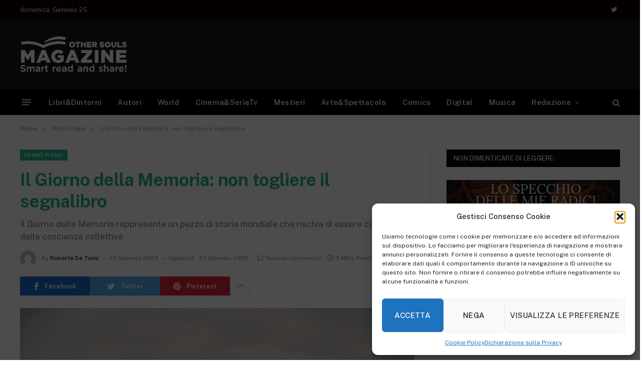

--- FILE ---
content_type: text/html; charset=UTF-8
request_url: https://othersouls.it/il-giorno-della-memoria-non-togliere-il-segnalibro/
body_size: 26546
content:

<!DOCTYPE html>
<html lang="it-IT" class="s-light site-s-light">

<head>

	<meta charset="UTF-8" />
	<meta name="viewport" content="width=device-width, initial-scale=1" />
	<title>Il Giorno della Memoria: non togliere il segnalibro</title><link rel="preload" as="image" imagesrcset="https://othersouls.it/wp-content/uploads/2023/01/shoah-1024x683.jpg 1024w, https://othersouls.it/wp-content/uploads/2023/01/shoah-300x200.jpg 300w, https://othersouls.it/wp-content/uploads/2023/01/shoah-768x512.jpg 768w, https://othersouls.it/wp-content/uploads/2023/01/shoah-1536x1024.jpg 1536w, https://othersouls.it/wp-content/uploads/2023/01/shoah-2048x1365.jpg 2048w, https://othersouls.it/wp-content/uploads/2023/01/shoah-150x100.jpg 150w, https://othersouls.it/wp-content/uploads/2023/01/shoah-450x300.jpg 450w, https://othersouls.it/wp-content/uploads/2023/01/shoah-1200x800.jpg 1200w" imagesizes="(max-width: 788px) 100vw, 788px" /><link rel="preload" as="font" href="https://othersouls.it/wp-content/themes/smart-mag/css/icons/fonts/ts-icons.woff2?v2.4" type="font/woff2" crossorigin="anonymous" />
<meta name="dc.title" content="Il Giorno della Memoria: non togliere il segnalibro">
<meta name="dc.description" content="Ricordare la Shoah è un dovere, per non ripetere gli orrori del passato: questo è il senso del 27 gennaio, Giorno della Memoria">
<meta name="dc.relation" content="https://othersouls.it/il-giorno-della-memoria-non-togliere-il-segnalibro/">
<meta name="dc.source" content="https://othersouls.it/">
<meta name="dc.language" content="it_IT">
<meta name="description" content="Ricordare la Shoah è un dovere, per non ripetere gli orrori del passato: questo è il senso del 27 gennaio, Giorno della Memoria">
<meta name="robots" content="index, follow, max-snippet:-1, max-image-preview:large, max-video-preview:-1">
<link rel="canonical" href="https://othersouls.it/il-giorno-della-memoria-non-togliere-il-segnalibro/">
<meta property="og:url" content="https://othersouls.it/il-giorno-della-memoria-non-togliere-il-segnalibro/">
<meta property="og:site_name" content="Othersouls.it - OtherSouls Magazine">
<meta property="og:locale" content="it_IT">
<meta property="og:type" content="article">
<meta property="article:author" content="">
<meta property="article:publisher" content="">
<meta property="article:section" content="Primo Piano">
<meta property="article:tag" content="Beppe Sala">
<meta property="article:tag" content="ebrei">
<meta property="article:tag" content="eventi">
<meta property="article:tag" content="lager">
<meta property="article:tag" content="Liliana Segre">
<meta property="article:tag" content="ONU">
<meta property="article:tag" content="Seconda Guerra Mondialie">
<meta property="article:tag" content="Shoah">
<meta property="og:title" content="Il Giorno della Memoria: non togliere il segnalibro">
<meta property="og:description" content="Ricordare la Shoah è un dovere, per non ripetere gli orrori del passato: questo è il senso del 27 gennaio, Giorno della Memoria">
<meta property="og:image" content="https://othersouls.it/wp-content/uploads/2023/01/shoah-scaled.jpg">
<meta property="og:image:secure_url" content="https://othersouls.it/wp-content/uploads/2023/01/shoah-scaled.jpg">
<meta property="og:image:width" content="2560">
<meta property="og:image:height" content="1707">
<meta property="og:image:alt" content="Giorno della Memoria">
<meta property="fb:pages" content="">
<meta property="fb:admins" content="">
<meta property="fb:app_id" content="">
<meta name="twitter:card" content="summary">
<meta name="twitter:site" content="">
<meta name="twitter:creator" content="">
<meta name="twitter:title" content="Il Giorno della Memoria: non togliere il segnalibro">
<meta name="twitter:description" content="Ricordare la Shoah è un dovere, per non ripetere gli orrori del passato: questo è il senso del 27 gennaio, Giorno della Memoria">
<meta name="twitter:image" content="https://othersouls.it/wp-content/uploads/2023/01/shoah-scaled.jpg">
<link rel='dns-prefetch' href='//www.googletagmanager.com' />
<link rel='dns-prefetch' href='//fonts.googleapis.com' />
<link rel="alternate" type="application/rss+xml" title="Othersouls.it - OtherSouls Magazine &raquo; Feed" href="https://othersouls.it/feed/" />
<link rel="alternate" type="application/rss+xml" title="Othersouls.it - OtherSouls Magazine &raquo; Feed dei commenti" href="https://othersouls.it/comments/feed/" />
<link rel="alternate" type="application/rss+xml" title="Othersouls.it - OtherSouls Magazine &raquo; Il Giorno della Memoria: non togliere il segnalibro Feed dei commenti" href="https://othersouls.it/il-giorno-della-memoria-non-togliere-il-segnalibro/feed/" />
<link rel="alternate" title="oEmbed (JSON)" type="application/json+oembed" href="https://othersouls.it/wp-json/oembed/1.0/embed?url=https%3A%2F%2Fothersouls.it%2Fil-giorno-della-memoria-non-togliere-il-segnalibro%2F" />
<link rel="alternate" title="oEmbed (XML)" type="text/xml+oembed" href="https://othersouls.it/wp-json/oembed/1.0/embed?url=https%3A%2F%2Fothersouls.it%2Fil-giorno-della-memoria-non-togliere-il-segnalibro%2F&#038;format=xml" />
<style id='wp-img-auto-sizes-contain-inline-css' type='text/css'>
img:is([sizes=auto i],[sizes^="auto," i]){contain-intrinsic-size:3000px 1500px}
/*# sourceURL=wp-img-auto-sizes-contain-inline-css */
</style>
<style id='wp-emoji-styles-inline-css' type='text/css'>

	img.wp-smiley, img.emoji {
		display: inline !important;
		border: none !important;
		box-shadow: none !important;
		height: 1em !important;
		width: 1em !important;
		margin: 0 0.07em !important;
		vertical-align: -0.1em !important;
		background: none !important;
		padding: 0 !important;
	}
/*# sourceURL=wp-emoji-styles-inline-css */
</style>
<link rel='stylesheet' id='wp-block-library-css' href='https://othersouls.it/wp-includes/css/dist/block-library/style.min.css?ver=6.9' type='text/css' media='all' />
<style id='classic-theme-styles-inline-css' type='text/css'>
/*! This file is auto-generated */
.wp-block-button__link{color:#fff;background-color:#32373c;border-radius:9999px;box-shadow:none;text-decoration:none;padding:calc(.667em + 2px) calc(1.333em + 2px);font-size:1.125em}.wp-block-file__button{background:#32373c;color:#fff;text-decoration:none}
/*# sourceURL=/wp-includes/css/classic-themes.min.css */
</style>
<style id='wpseopress-local-business-style-inline-css' type='text/css'>
span.wp-block-wpseopress-local-business-field{margin-right:8px}

/*# sourceURL=https://othersouls.it/wp-content/plugins/wp-seopress-pro/public/editor/blocks/local-business/style-index.css */
</style>
<style id='global-styles-inline-css' type='text/css'>
:root{--wp--preset--aspect-ratio--square: 1;--wp--preset--aspect-ratio--4-3: 4/3;--wp--preset--aspect-ratio--3-4: 3/4;--wp--preset--aspect-ratio--3-2: 3/2;--wp--preset--aspect-ratio--2-3: 2/3;--wp--preset--aspect-ratio--16-9: 16/9;--wp--preset--aspect-ratio--9-16: 9/16;--wp--preset--color--black: #000000;--wp--preset--color--cyan-bluish-gray: #abb8c3;--wp--preset--color--white: #ffffff;--wp--preset--color--pale-pink: #f78da7;--wp--preset--color--vivid-red: #cf2e2e;--wp--preset--color--luminous-vivid-orange: #ff6900;--wp--preset--color--luminous-vivid-amber: #fcb900;--wp--preset--color--light-green-cyan: #7bdcb5;--wp--preset--color--vivid-green-cyan: #00d084;--wp--preset--color--pale-cyan-blue: #8ed1fc;--wp--preset--color--vivid-cyan-blue: #0693e3;--wp--preset--color--vivid-purple: #9b51e0;--wp--preset--gradient--vivid-cyan-blue-to-vivid-purple: linear-gradient(135deg,rgb(6,147,227) 0%,rgb(155,81,224) 100%);--wp--preset--gradient--light-green-cyan-to-vivid-green-cyan: linear-gradient(135deg,rgb(122,220,180) 0%,rgb(0,208,130) 100%);--wp--preset--gradient--luminous-vivid-amber-to-luminous-vivid-orange: linear-gradient(135deg,rgb(252,185,0) 0%,rgb(255,105,0) 100%);--wp--preset--gradient--luminous-vivid-orange-to-vivid-red: linear-gradient(135deg,rgb(255,105,0) 0%,rgb(207,46,46) 100%);--wp--preset--gradient--very-light-gray-to-cyan-bluish-gray: linear-gradient(135deg,rgb(238,238,238) 0%,rgb(169,184,195) 100%);--wp--preset--gradient--cool-to-warm-spectrum: linear-gradient(135deg,rgb(74,234,220) 0%,rgb(151,120,209) 20%,rgb(207,42,186) 40%,rgb(238,44,130) 60%,rgb(251,105,98) 80%,rgb(254,248,76) 100%);--wp--preset--gradient--blush-light-purple: linear-gradient(135deg,rgb(255,206,236) 0%,rgb(152,150,240) 100%);--wp--preset--gradient--blush-bordeaux: linear-gradient(135deg,rgb(254,205,165) 0%,rgb(254,45,45) 50%,rgb(107,0,62) 100%);--wp--preset--gradient--luminous-dusk: linear-gradient(135deg,rgb(255,203,112) 0%,rgb(199,81,192) 50%,rgb(65,88,208) 100%);--wp--preset--gradient--pale-ocean: linear-gradient(135deg,rgb(255,245,203) 0%,rgb(182,227,212) 50%,rgb(51,167,181) 100%);--wp--preset--gradient--electric-grass: linear-gradient(135deg,rgb(202,248,128) 0%,rgb(113,206,126) 100%);--wp--preset--gradient--midnight: linear-gradient(135deg,rgb(2,3,129) 0%,rgb(40,116,252) 100%);--wp--preset--font-size--small: 13px;--wp--preset--font-size--medium: 20px;--wp--preset--font-size--large: 36px;--wp--preset--font-size--x-large: 42px;--wp--preset--spacing--20: 0.44rem;--wp--preset--spacing--30: 0.67rem;--wp--preset--spacing--40: 1rem;--wp--preset--spacing--50: 1.5rem;--wp--preset--spacing--60: 2.25rem;--wp--preset--spacing--70: 3.38rem;--wp--preset--spacing--80: 5.06rem;--wp--preset--shadow--natural: 6px 6px 9px rgba(0, 0, 0, 0.2);--wp--preset--shadow--deep: 12px 12px 50px rgba(0, 0, 0, 0.4);--wp--preset--shadow--sharp: 6px 6px 0px rgba(0, 0, 0, 0.2);--wp--preset--shadow--outlined: 6px 6px 0px -3px rgb(255, 255, 255), 6px 6px rgb(0, 0, 0);--wp--preset--shadow--crisp: 6px 6px 0px rgb(0, 0, 0);}:where(.is-layout-flex){gap: 0.5em;}:where(.is-layout-grid){gap: 0.5em;}body .is-layout-flex{display: flex;}.is-layout-flex{flex-wrap: wrap;align-items: center;}.is-layout-flex > :is(*, div){margin: 0;}body .is-layout-grid{display: grid;}.is-layout-grid > :is(*, div){margin: 0;}:where(.wp-block-columns.is-layout-flex){gap: 2em;}:where(.wp-block-columns.is-layout-grid){gap: 2em;}:where(.wp-block-post-template.is-layout-flex){gap: 1.25em;}:where(.wp-block-post-template.is-layout-grid){gap: 1.25em;}.has-black-color{color: var(--wp--preset--color--black) !important;}.has-cyan-bluish-gray-color{color: var(--wp--preset--color--cyan-bluish-gray) !important;}.has-white-color{color: var(--wp--preset--color--white) !important;}.has-pale-pink-color{color: var(--wp--preset--color--pale-pink) !important;}.has-vivid-red-color{color: var(--wp--preset--color--vivid-red) !important;}.has-luminous-vivid-orange-color{color: var(--wp--preset--color--luminous-vivid-orange) !important;}.has-luminous-vivid-amber-color{color: var(--wp--preset--color--luminous-vivid-amber) !important;}.has-light-green-cyan-color{color: var(--wp--preset--color--light-green-cyan) !important;}.has-vivid-green-cyan-color{color: var(--wp--preset--color--vivid-green-cyan) !important;}.has-pale-cyan-blue-color{color: var(--wp--preset--color--pale-cyan-blue) !important;}.has-vivid-cyan-blue-color{color: var(--wp--preset--color--vivid-cyan-blue) !important;}.has-vivid-purple-color{color: var(--wp--preset--color--vivid-purple) !important;}.has-black-background-color{background-color: var(--wp--preset--color--black) !important;}.has-cyan-bluish-gray-background-color{background-color: var(--wp--preset--color--cyan-bluish-gray) !important;}.has-white-background-color{background-color: var(--wp--preset--color--white) !important;}.has-pale-pink-background-color{background-color: var(--wp--preset--color--pale-pink) !important;}.has-vivid-red-background-color{background-color: var(--wp--preset--color--vivid-red) !important;}.has-luminous-vivid-orange-background-color{background-color: var(--wp--preset--color--luminous-vivid-orange) !important;}.has-luminous-vivid-amber-background-color{background-color: var(--wp--preset--color--luminous-vivid-amber) !important;}.has-light-green-cyan-background-color{background-color: var(--wp--preset--color--light-green-cyan) !important;}.has-vivid-green-cyan-background-color{background-color: var(--wp--preset--color--vivid-green-cyan) !important;}.has-pale-cyan-blue-background-color{background-color: var(--wp--preset--color--pale-cyan-blue) !important;}.has-vivid-cyan-blue-background-color{background-color: var(--wp--preset--color--vivid-cyan-blue) !important;}.has-vivid-purple-background-color{background-color: var(--wp--preset--color--vivid-purple) !important;}.has-black-border-color{border-color: var(--wp--preset--color--black) !important;}.has-cyan-bluish-gray-border-color{border-color: var(--wp--preset--color--cyan-bluish-gray) !important;}.has-white-border-color{border-color: var(--wp--preset--color--white) !important;}.has-pale-pink-border-color{border-color: var(--wp--preset--color--pale-pink) !important;}.has-vivid-red-border-color{border-color: var(--wp--preset--color--vivid-red) !important;}.has-luminous-vivid-orange-border-color{border-color: var(--wp--preset--color--luminous-vivid-orange) !important;}.has-luminous-vivid-amber-border-color{border-color: var(--wp--preset--color--luminous-vivid-amber) !important;}.has-light-green-cyan-border-color{border-color: var(--wp--preset--color--light-green-cyan) !important;}.has-vivid-green-cyan-border-color{border-color: var(--wp--preset--color--vivid-green-cyan) !important;}.has-pale-cyan-blue-border-color{border-color: var(--wp--preset--color--pale-cyan-blue) !important;}.has-vivid-cyan-blue-border-color{border-color: var(--wp--preset--color--vivid-cyan-blue) !important;}.has-vivid-purple-border-color{border-color: var(--wp--preset--color--vivid-purple) !important;}.has-vivid-cyan-blue-to-vivid-purple-gradient-background{background: var(--wp--preset--gradient--vivid-cyan-blue-to-vivid-purple) !important;}.has-light-green-cyan-to-vivid-green-cyan-gradient-background{background: var(--wp--preset--gradient--light-green-cyan-to-vivid-green-cyan) !important;}.has-luminous-vivid-amber-to-luminous-vivid-orange-gradient-background{background: var(--wp--preset--gradient--luminous-vivid-amber-to-luminous-vivid-orange) !important;}.has-luminous-vivid-orange-to-vivid-red-gradient-background{background: var(--wp--preset--gradient--luminous-vivid-orange-to-vivid-red) !important;}.has-very-light-gray-to-cyan-bluish-gray-gradient-background{background: var(--wp--preset--gradient--very-light-gray-to-cyan-bluish-gray) !important;}.has-cool-to-warm-spectrum-gradient-background{background: var(--wp--preset--gradient--cool-to-warm-spectrum) !important;}.has-blush-light-purple-gradient-background{background: var(--wp--preset--gradient--blush-light-purple) !important;}.has-blush-bordeaux-gradient-background{background: var(--wp--preset--gradient--blush-bordeaux) !important;}.has-luminous-dusk-gradient-background{background: var(--wp--preset--gradient--luminous-dusk) !important;}.has-pale-ocean-gradient-background{background: var(--wp--preset--gradient--pale-ocean) !important;}.has-electric-grass-gradient-background{background: var(--wp--preset--gradient--electric-grass) !important;}.has-midnight-gradient-background{background: var(--wp--preset--gradient--midnight) !important;}.has-small-font-size{font-size: var(--wp--preset--font-size--small) !important;}.has-medium-font-size{font-size: var(--wp--preset--font-size--medium) !important;}.has-large-font-size{font-size: var(--wp--preset--font-size--large) !important;}.has-x-large-font-size{font-size: var(--wp--preset--font-size--x-large) !important;}
:where(.wp-block-post-template.is-layout-flex){gap: 1.25em;}:where(.wp-block-post-template.is-layout-grid){gap: 1.25em;}
:where(.wp-block-term-template.is-layout-flex){gap: 1.25em;}:where(.wp-block-term-template.is-layout-grid){gap: 1.25em;}
:where(.wp-block-columns.is-layout-flex){gap: 2em;}:where(.wp-block-columns.is-layout-grid){gap: 2em;}
:root :where(.wp-block-pullquote){font-size: 1.5em;line-height: 1.6;}
/*# sourceURL=global-styles-inline-css */
</style>
<link rel='stylesheet' id='ACT_css-css' href='https://othersouls.it/wp-content/plugins/list-all-posts-by-authors-nested-categories-and-titles/ACT.css?ver=6.9' type='text/css' media='all' />
<link rel='stylesheet' id='cmplz-general-css' href='https://othersouls.it/wp-content/plugins/complianz-gdpr/assets/css/cookieblocker.min.css?ver=1765953828' type='text/css' media='all' />
<link rel='stylesheet' id='easyazon-addition-popovers-css' href='https://othersouls.it/wp-content/plugins/easyazon/addition/components/popovers/resources/popovers.css?ver=5.1.1' type='text/css' media='all' />
<link rel='stylesheet' id='smartmag-core-css' href='https://othersouls.it/wp-content/themes/smart-mag/style.css?ver=9.2.0' type='text/css' media='all' />
<style id='smartmag-core-inline-css' type='text/css'>
:root { --c-headings: #2ab391; }
.s-dark body { background-color: #2ab391; }
.smart-head-main { --c-shadow: rgba(10,10,10,0.04); }
.smart-head-main .smart-head-top { --head-h: 38px; }
.s-dark .smart-head-main .smart-head-top,
.smart-head-main .s-dark.smart-head-top { background-color: #0f0103; }
.smart-head-main .smart-head-mid { --head-h: 140px; }
.s-dark .smart-head-main .smart-head-mid,
.smart-head-main .s-dark.smart-head-mid { background-color: #181818; }
.smart-head-main .smart-head-bot { --head-h: 52px; background-color: #020000; border-bottom-width: 0px; }
.navigation-main .menu > li > a { letter-spacing: 0.02em; }
.navigation-main { --nav-items-space: 16px; }
.smart-head-mobile .smart-head-mid { border-top-width: 3px; }
.smart-head-main .offcanvas-toggle { transform: scale(0.69); }


.term-color-10 { --c-main: #06b3ea; }
.navigation .menu-cat-10 { --c-term: #06b3ea; }

/*# sourceURL=smartmag-core-inline-css */
</style>
<link rel='stylesheet' id='smartmag-fonts-css' href='https://fonts.googleapis.com/css?family=Public+Sans%3A400%2C400i%2C500%2C600%2C700&#038;display=swap' type='text/css' media='all' />
<link rel='stylesheet' id='smartmag-magnific-popup-css' href='https://othersouls.it/wp-content/themes/smart-mag/css/lightbox.css?ver=9.2.0' type='text/css' media='all' />
<link rel='stylesheet' id='smartmag-icons-css' href='https://othersouls.it/wp-content/themes/smart-mag/css/icons/icons.css?ver=9.2.0' type='text/css' media='all' />
<script type="text/javascript" src="https://othersouls.it/wp-includes/js/jquery/jquery.min.js?ver=3.7.1" id="jquery-core-js"></script>
<script type="text/javascript" src="https://othersouls.it/wp-includes/js/jquery/jquery-migrate.min.js?ver=3.4.1" id="jquery-migrate-js"></script>

<!-- Snippet del tag Google (gtag.js) aggiunto da Site Kit -->
<!-- Snippet Google Analytics aggiunto da Site Kit -->
<script type="text/javascript" src="https://www.googletagmanager.com/gtag/js?id=G-RR34G089RV" id="google_gtagjs-js" async></script>
<script type="text/javascript" id="google_gtagjs-js-after">
/* <![CDATA[ */
window.dataLayer = window.dataLayer || [];function gtag(){dataLayer.push(arguments);}
gtag("set","linker",{"domains":["othersouls.it"]});
gtag("js", new Date());
gtag("set", "developer_id.dZTNiMT", true);
gtag("config", "G-RR34G089RV");
//# sourceURL=google_gtagjs-js-after
/* ]]> */
</script>
<link rel="https://api.w.org/" href="https://othersouls.it/wp-json/" /><link rel="alternate" title="JSON" type="application/json" href="https://othersouls.it/wp-json/wp/v2/posts/15700" /><link rel="EditURI" type="application/rsd+xml" title="RSD" href="https://othersouls.it/xmlrpc.php?rsd" />
<meta name="generator" content="WordPress 6.9" />
<link rel='shortlink' href='https://othersouls.it/?p=15700' />
<meta name="generator" content="Site Kit by Google 1.170.0" />			<style>.cmplz-hidden {
					display: none !important;
				}</style>
		<script>
		var BunyadSchemeKey = 'bunyad-scheme';
		(() => {
			const d = document.documentElement;
			const c = d.classList;
			var scheme = localStorage.getItem(BunyadSchemeKey);
			
			if (scheme) {
				d.dataset.origClass = c;
				scheme === 'dark' ? c.remove('s-light', 'site-s-light') : c.remove('s-dark', 'site-s-dark');
				c.add('site-s-' + scheme, 's-' + scheme);
			}
		})();
		</script>
		<meta name="generator" content="Elementor 3.34.2; features: additional_custom_breakpoints; settings: css_print_method-external, google_font-enabled, font_display-auto">
<style type="text/css">.recentcomments a{display:inline !important;padding:0 !important;margin:0 !important;}</style>			<style>
				.e-con.e-parent:nth-of-type(n+4):not(.e-lazyloaded):not(.e-no-lazyload),
				.e-con.e-parent:nth-of-type(n+4):not(.e-lazyloaded):not(.e-no-lazyload) * {
					background-image: none !important;
				}
				@media screen and (max-height: 1024px) {
					.e-con.e-parent:nth-of-type(n+3):not(.e-lazyloaded):not(.e-no-lazyload),
					.e-con.e-parent:nth-of-type(n+3):not(.e-lazyloaded):not(.e-no-lazyload) * {
						background-image: none !important;
					}
				}
				@media screen and (max-height: 640px) {
					.e-con.e-parent:nth-of-type(n+2):not(.e-lazyloaded):not(.e-no-lazyload),
					.e-con.e-parent:nth-of-type(n+2):not(.e-lazyloaded):not(.e-no-lazyload) * {
						background-image: none !important;
					}
				}
			</style>
			<script async src="https://pagead2.googlesyndication.com/pagead/js/adsbygoogle.js?client=ca-pub-7524992320828336"
     crossorigin="anonymous"></script>


<script async src="https://fundingchoicesmessages.google.com/i/pub-7524992320828336?ers=1" nonce="bNyVuNfAboIkZW9mHEQ3eQ"></script><script nonce="bNyVuNfAboIkZW9mHEQ3eQ">(function() {function signalGooglefcPresent() {if (!window.frames['googlefcPresent']) {if (document.body) {const iframe = document.createElement('iframe'); iframe.style = 'width: 0; height: 0; border: none; z-index: -1000; left: -1000px; top: -1000px;'; iframe.style.display = 'none'; iframe.name = 'googlefcPresent'; document.body.appendChild(iframe);} else {setTimeout(signalGooglefcPresent, 0);}}}signalGooglefcPresent();})();</script><link rel="icon" href="https://othersouls.it/wp-content/uploads/2023/01/IMG_20230118_103441_474.jpg" sizes="32x32" />
<link rel="icon" href="https://othersouls.it/wp-content/uploads/2023/01/IMG_20230118_103441_474.jpg" sizes="192x192" />
<link rel="apple-touch-icon" href="https://othersouls.it/wp-content/uploads/2023/01/IMG_20230118_103441_474.jpg" />
<meta name="msapplication-TileImage" content="https://othersouls.it/wp-content/uploads/2023/01/IMG_20230118_103441_474.jpg" />

  <script src="//geniuslinkcdn.com/snippet.min.js" defer></script>
  <script type="text/javascript">
    jQuery(document).ready(function( $ ) {
	  var ale_on_click_checkbox_is_checked="1";
	  if(typeof Georiot !== "undefined")
	  {
		if(ale_on_click_checkbox_is_checked) {
			Georiot.amazon.addOnClickRedirect(4632, true);
		}
		else {
			Georiot.amazon.convertToGeoRiotLinks(4632, true);
		};
	  };
    });
  </script>


</head>

<body data-cmplz=1 class="wp-singular post-template-default single single-post postid-15700 single-format-standard wp-theme-smart-mag right-sidebar post-layout-modern post-cat-2976 has-lb has-lb-sm has-sb-sep layout-normal elementor-default elementor-kit-8">




<div class="main-wrap">

	
<div class="off-canvas-backdrop"></div>
<div class="mobile-menu-container off-canvas s-dark hide-widgets-sm" id="off-canvas">

	<div class="off-canvas-head">
		<a href="#" class="close"><i class="tsi tsi-times"></i></a>

		<div class="ts-logo">
					</div>
	</div>

	<div class="off-canvas-content">

					<ul class="mobile-menu"></ul>
		
					<div class="off-canvas-widgets">
				
		<div id="smartmag-block-newsletter-2" class="widget ts-block-widget smartmag-widget-newsletter">		
		<div class="block">
			<div class="block-newsletter ">
	<div class="spc-newsletter spc-newsletter-b spc-newsletter-center spc-newsletter-sm">

		<div class="bg-wrap"></div>

		
		<div class="inner">

			
			
			<h3 class="heading">
				Registrati per le news			</h3>

							<div class="base-text message">
					<p>Ricevi da OtherSouls le ultime notizie!</p>
</div>
			
							<form method="post" action="" class="form fields-style fields-full" target="_blank">
					<div class="main-fields">
						<p class="field-email">
							<input type="email" name="EMAIL" placeholder="Your email address.." required />
						</p>
						
						<p class="field-submit">
							<input type="submit" value="Iscriviti" />
						</p>
					</div>

											<p class="disclaimer">
							<label>
																	<input type="checkbox" name="privacy" required />
								
								Iscrivendosi, si accettano i nostri termini e la nostra <a href="#">Privacy Policy</a> agreement.							</label>
						</p>
									</form>
			
			
		</div>
	</div>
</div>		</div>

		</div>
		<div id="smartmag-block-posts-small-3" class="widget ts-block-widget smartmag-widget-posts-small">		
		<div class="block">
					<section class="block-wrap block-posts-small block-sc mb-none" data-id="1">

			<div class="widget-title block-head block-head-ac block-head-b"><h5 class="heading">In Trend ora!</h5></div>	
			<div class="block-content">
				
	<div class="loop loop-small loop-small-a loop-sep loop-small-sep grid grid-1 md:grid-1 sm:grid-1 xs:grid-1">

					
<article class="l-post small-post small-a-post m-pos-left">

	
			<div class="media">

		
			<a href="https://othersouls.it/lo-specchio-delle-mie-radici-intervista-a-daniele-giuliano/" class="image-link media-ratio ar-bunyad-thumb" title="Lo specchio delle mie radici &#8211; Intervista a Daniele Giuliano"><span data-bgsrc="https://othersouls.it/wp-content/uploads/2025/10/lo-specchio-delle-mie-radici-daniele-300x179.png" class="img bg-cover wp-post-image attachment-medium size-medium lazyload" data-bgset="https://othersouls.it/wp-content/uploads/2025/10/lo-specchio-delle-mie-radici-daniele-300x179.png 300w, https://othersouls.it/wp-content/uploads/2025/10/lo-specchio-delle-mie-radici-daniele-1024x612.png 1024w, https://othersouls.it/wp-content/uploads/2025/10/lo-specchio-delle-mie-radici-daniele-768x459.png 768w, https://othersouls.it/wp-content/uploads/2025/10/lo-specchio-delle-mie-radici-daniele-1536x918.png 1536w, https://othersouls.it/wp-content/uploads/2025/10/lo-specchio-delle-mie-radici-daniele-150x90.png 150w, https://othersouls.it/wp-content/uploads/2025/10/lo-specchio-delle-mie-radici-daniele-450x269.png 450w, https://othersouls.it/wp-content/uploads/2025/10/lo-specchio-delle-mie-radici-daniele-1200x717.png 1200w, https://othersouls.it/wp-content/uploads/2025/10/lo-specchio-delle-mie-radici-daniele.png 1707w" data-sizes="(max-width: 110px) 100vw, 110px"></span></a>			
			
			
			
		
		</div>
	

	
		<div class="content">

			<div class="post-meta post-meta-a post-meta-left has-below"><h4 class="is-title post-title"><a href="https://othersouls.it/lo-specchio-delle-mie-radici-intervista-a-daniele-giuliano/">Lo specchio delle mie radici &#8211; Intervista a Daniele Giuliano</a></h4><div class="post-meta-items meta-below"><span class="meta-item date"><span class="date-link"><time class="post-date" datetime="2025-10-06T12:30:00+02:00">6 Ottobre 2025</time></span></span></div></div>			
			
			
		</div>

	
</article>	
					
<article class="l-post small-post small-a-post m-pos-left">

	
			<div class="media">

		
			<a href="https://othersouls.it/romance-book-party-2025/" class="image-link media-ratio ar-bunyad-thumb" title="Romance Book Party 2025"><span data-bgsrc="https://othersouls.it/wp-content/uploads/2025/05/img-evidenza-rbp-300x179.png" class="img bg-cover wp-post-image attachment-medium size-medium lazyload" data-bgset="https://othersouls.it/wp-content/uploads/2025/05/img-evidenza-rbp-300x179.png 300w, https://othersouls.it/wp-content/uploads/2025/05/img-evidenza-rbp-1024x612.png 1024w, https://othersouls.it/wp-content/uploads/2025/05/img-evidenza-rbp-768x459.png 768w, https://othersouls.it/wp-content/uploads/2025/05/img-evidenza-rbp-1536x918.png 1536w, https://othersouls.it/wp-content/uploads/2025/05/img-evidenza-rbp-150x90.png 150w, https://othersouls.it/wp-content/uploads/2025/05/img-evidenza-rbp-450x269.png 450w, https://othersouls.it/wp-content/uploads/2025/05/img-evidenza-rbp-1200x717.png 1200w, https://othersouls.it/wp-content/uploads/2025/05/img-evidenza-rbp.png 1707w" data-sizes="(max-width: 110px) 100vw, 110px" role="img" aria-label="Romance Book Party 2025, il festival dell’amore approda a Napoli!"></span></a>			
			
			
			
		
		</div>
	

	
		<div class="content">

			<div class="post-meta post-meta-a post-meta-left has-below"><h4 class="is-title post-title"><a href="https://othersouls.it/romance-book-party-2025/">Romance Book Party 2025</a></h4><div class="post-meta-items meta-below"><span class="meta-item date"><span class="date-link"><time class="post-date" datetime="2025-05-31T12:00:00+02:00">31 Maggio 2025</time></span></span></div></div>			
			
			
		</div>

	
</article>	
					
<article class="l-post small-post small-a-post m-pos-left">

	
			<div class="media">

		
			<a href="https://othersouls.it/https-othersouls-it-autori-other-souls-intervista-gabriel-aradia/" class="image-link media-ratio ar-bunyad-thumb" title="Alla scoperta degli autori di Edizioni Other Souls – Gabriel Aradia"><span data-bgsrc="https://othersouls.it/wp-content/uploads/2025/05/img-evidenza-negra-300x179.png" class="img bg-cover wp-post-image attachment-medium size-medium lazyload" data-bgset="https://othersouls.it/wp-content/uploads/2025/05/img-evidenza-negra-300x179.png 300w, https://othersouls.it/wp-content/uploads/2025/05/img-evidenza-negra-1024x612.png 1024w, https://othersouls.it/wp-content/uploads/2025/05/img-evidenza-negra-768x459.png 768w, https://othersouls.it/wp-content/uploads/2025/05/img-evidenza-negra-1536x918.png 1536w, https://othersouls.it/wp-content/uploads/2025/05/img-evidenza-negra-150x90.png 150w, https://othersouls.it/wp-content/uploads/2025/05/img-evidenza-negra-450x269.png 450w, https://othersouls.it/wp-content/uploads/2025/05/img-evidenza-negra-1200x717.png 1200w, https://othersouls.it/wp-content/uploads/2025/05/img-evidenza-negra.png 1707w" data-sizes="(max-width: 110px) 100vw, 110px" role="img" aria-label="Negra Luz, intervista a Gabriel Aradia"></span></a>			
			
			
			
		
		</div>
	

	
		<div class="content">

			<div class="post-meta post-meta-a post-meta-left has-below"><h4 class="is-title post-title"><a href="https://othersouls.it/https-othersouls-it-autori-other-souls-intervista-gabriel-aradia/">Alla scoperta degli autori di Edizioni Other Souls – Gabriel Aradia</a></h4><div class="post-meta-items meta-below"><span class="meta-item date"><span class="date-link"><time class="post-date" datetime="2025-05-25T17:00:00+02:00">25 Maggio 2025</time></span></span></div></div>			
			
			
		</div>

	
</article>	
		
	</div>

					</div>

		</section>
				</div>

		</div>			</div>
		
		
		<div class="spc-social-block spc-social spc-social-b smart-head-social">
		
			
				<a href="https://twitter.com/MagazineSouls" class="link service s-twitter" target="_blank" rel="nofollow noopener">
					<i class="icon tsi tsi-twitter"></i>
					<span class="visuallyhidden">Twitter</span>
				</a>
									
			
		</div>

		
	</div>

</div>
<div class="smart-head smart-head-a smart-head-main" id="smart-head" data-sticky="bot" data-sticky-type="smart" data-sticky-full>
	
	<div class="smart-head-row smart-head-top s-dark smart-head-row-full">

		<div class="inner wrap">

							
				<div class="items items-left ">
				
<span class="h-date">
	domenica, Gennaio 25</span>				</div>

							
				<div class="items items-center empty">
								</div>

							
				<div class="items items-right ">
				
		<div class="spc-social-block spc-social spc-social-a smart-head-social">
		
			
				<a href="https://twitter.com/MagazineSouls" class="link service s-twitter" target="_blank" rel="nofollow noopener">
					<i class="icon tsi tsi-twitter"></i>
					<span class="visuallyhidden">Twitter</span>
				</a>
									
			
		</div>

						</div>

						
		</div>
	</div>

	
	<div class="smart-head-row smart-head-mid s-dark smart-head-row-full">

		<div class="inner wrap">

							
				<div class="items items-left ">
					<a href="https://othersouls.it/" title="Othersouls.it &#8211; OtherSouls Magazine" rel="home" class="logo-link ts-logo logo-is-image">
		<span>
			
				
					<img src="https://othersouls.it/wp-content/uploads/2022/11/OS-magazine-2022-bianco.png" class="logo-image" alt="Othersouls.it &#8211; OtherSouls Magazine" width="214" height="71"/>
									 
					</span>
	</a>				</div>

							
				<div class="items items-center empty">
								</div>

							
				<div class="items items-right ">
				
<div class="h-text h-text">
	</div>				</div>

						
		</div>
	</div>

	
	<div class="smart-head-row smart-head-bot s-dark smart-head-row-full">

		<div class="inner wrap">

							
				<div class="items items-left ">
				
<button class="offcanvas-toggle has-icon" type="button" aria-label="Menu">
	<span class="hamburger-icon hamburger-icon-a">
		<span class="inner"></span>
	</span>
</button>	<div class="nav-wrap">
		<nav class="navigation navigation-main nav-hov-b">
			<ul id="menu-main-menu" class="menu"><li id="menu-item-22719" class="menu-item menu-item-type-post_type menu-item-object-page menu-item-22719"><a href="https://othersouls.it/libri-e-dintorni/">Libri&#038;Dintorni</a></li>
<li id="menu-item-11735" class="menu-item menu-item-type-taxonomy menu-item-object-category menu-cat-52 menu-item-11735"><a href="https://othersouls.it/categoria/autori/">Autori</a></li>
<li id="menu-item-11736" class="menu-item menu-item-type-taxonomy menu-item-object-category current-post-ancestor current-menu-parent current-post-parent menu-cat-51 menu-item-11736"><a href="https://othersouls.it/categoria/world/">World</a></li>
<li id="menu-item-11737" class="menu-item menu-item-type-taxonomy menu-item-object-category menu-cat-89 menu-item-11737"><a href="https://othersouls.it/categoria/film-e-serie-tv/">Cinema&#038;SerieTv</a></li>
<li id="menu-item-11738" class="menu-item menu-item-type-taxonomy menu-item-object-category menu-cat-75 menu-item-11738"><a href="https://othersouls.it/categoria/mestieri/">Mestieri</a></li>
<li id="menu-item-11739" class="menu-item menu-item-type-taxonomy menu-item-object-category menu-cat-38 menu-item-11739"><a href="https://othersouls.it/categoria/arte/">Arte&amp;Spettacolo</a></li>
<li id="menu-item-11740" class="menu-item menu-item-type-taxonomy menu-item-object-category menu-cat-142 menu-item-11740"><a href="https://othersouls.it/categoria/comics/">Comics</a></li>
<li id="menu-item-11741" class="menu-item menu-item-type-taxonomy menu-item-object-category menu-cat-347 menu-item-11741"><a href="https://othersouls.it/categoria/digital-smart/">Digital</a></li>
<li id="menu-item-11742" class="menu-item menu-item-type-taxonomy menu-item-object-category menu-cat-235 menu-item-11742"><a href="https://othersouls.it/categoria/musica/">Musica</a></li>
<li id="menu-item-11749" class="menu-item menu-item-type-post_type menu-item-object-page menu-item-has-children menu-item-11749"><a href="https://othersouls.it/redazione-giornalistica/">Redazione</a>
<ul class="sub-menu">
	<li id="menu-item-22182" class="menu-item menu-item-type-custom menu-item-object-custom menu-item-22182"><a href="https://othersouls.it/abbonati-al-nostro-magazine/">Abbonati</a></li>
</ul>
</li>
</ul>		</nav>
	</div>
				</div>

							
				<div class="items items-center empty">
								</div>

							
				<div class="items items-right ">
				

	<a href="#" class="search-icon has-icon-only is-icon" title="Search">
		<i class="tsi tsi-search"></i>
	</a>

				</div>

						
		</div>
	</div>

	</div>
<div class="smart-head smart-head-a smart-head-mobile" id="smart-head-mobile" data-sticky="mid" data-sticky-type="smart" data-sticky-full>
	
	<div class="smart-head-row smart-head-mid smart-head-row-3 s-dark smart-head-row-full">

		<div class="inner wrap">

							
				<div class="items items-left ">
				
<button class="offcanvas-toggle has-icon" type="button" aria-label="Menu">
	<span class="hamburger-icon hamburger-icon-a">
		<span class="inner"></span>
	</span>
</button>				</div>

							
				<div class="items items-center ">
					<a href="https://othersouls.it/" title="Othersouls.it &#8211; OtherSouls Magazine" rel="home" class="logo-link ts-logo logo-is-image">
		<span>
			
				
					<img src="https://othersouls.it/wp-content/uploads/2022/11/OS-magazine-2022-bianco.png" class="logo-image" alt="Othersouls.it &#8211; OtherSouls Magazine" width="214" height="71"/>
									 
					</span>
	</a>				</div>

							
				<div class="items items-right ">
				

	<a href="#" class="search-icon has-icon-only is-icon" title="Search">
		<i class="tsi tsi-search"></i>
	</a>

				</div>

						
		</div>
	</div>

	</div>
<nav class="breadcrumbs is-full-width breadcrumbs-a" id="breadcrumb"><div class="inner ts-contain "><span><a href="https://othersouls.it/"><span>Home</span></a></span><span class="delim">&raquo;</span><span><a href="https://othersouls.it/categoria/primo-piano/"><span>Primo Piano</span></a></span><span class="delim">&raquo;</span><span class="current">Il Giorno della Memoria: non togliere il segnalibro</span></div></nav>
<div class="main ts-contain cf right-sidebar">
	
		

<div class="ts-row">
	<div class="col-8 main-content s-post-contain">

					<div class="the-post-header s-head-modern s-head-modern-a">
	<div class="post-meta post-meta-a post-meta-left post-meta-single has-below"><div class="post-meta-items meta-above"><span class="meta-item cat-labels">
						
						<a href="https://othersouls.it/categoria/primo-piano/" class="category term-color-2976" rel="category">Primo Piano</a>
					</span>
					</div><h1 class="is-title post-title">Il Giorno della Memoria: non togliere il segnalibro</h1><div class="sub-title">Il Giorno della Memoria rappresenta un pezzo di storia mondiale che rischia di essere cancellato dalla coscienza collettiva</div><div class="post-meta-items meta-below has-author-img"><span class="meta-item post-author has-img"><img alt='Roberta De Tomi' src='https://secure.gravatar.com/avatar/940ace754ff30440b1139a6f1d0752a907a58cb52e208e7f3981255d9a35950b?s=32&#038;d=mm&#038;r=g' srcset='https://secure.gravatar.com/avatar/940ace754ff30440b1139a6f1d0752a907a58cb52e208e7f3981255d9a35950b?s=64&#038;d=mm&#038;r=g 2x' class='avatar avatar-32 photo' height='32' width='32' decoding='async'/><span class="by">By</span> <a href="https://othersouls.it/author/roberta-de-tomi/" title="Articoli scritti da Roberta De Tomi" rel="author">Roberta De Tomi</a></span><span class="meta-item date"><time class="post-date" datetime="2023-01-27T10:13:26+01:00">27 Gennaio 2023</time></span><span class="meta-item has-next-icon date-modified"><span class="updated-on">Updated:</span><time class="post-date" datetime="2023-01-27T10:13:28+01:00">27 Gennaio 2023</time></span><span class="has-next-icon meta-item comments has-icon"><a href="https://othersouls.it/il-giorno-della-memoria-non-togliere-il-segnalibro/#respond"><i class="tsi tsi-comment-o"></i>Nessun commento</a></span><span class="meta-item read-time has-icon"><i class="tsi tsi-clock"></i>5 Mins Read</span></div></div>
<div class="post-share post-share-b spc-social-colors  post-share-b1">

		
	
		
		<a href="https://www.facebook.com/sharer.php?u=https%3A%2F%2Fothersouls.it%2Fil-giorno-della-memoria-non-togliere-il-segnalibro%2F" class="cf service s-facebook service-lg" 
			title="Share on Facebook" target="_blank" rel="nofollow noopener">
			<i class="tsi tsi-tsi tsi-facebook"></i>
			<span class="label">Facebook</span>
		</a>
			
		
		<a href="https://twitter.com/intent/tweet?url=https%3A%2F%2Fothersouls.it%2Fil-giorno-della-memoria-non-togliere-il-segnalibro%2F&#038;text=Il%20Giorno%20della%20Memoria%3A%20non%20togliere%20il%20segnalibro" class="cf service s-twitter service-lg" 
			title="Share on X (Twitter)" target="_blank" rel="nofollow noopener">
			<i class="tsi tsi-tsi tsi-twitter"></i>
			<span class="label">Twitter</span>
		</a>
			
		
		<a href="https://pinterest.com/pin/create/button/?url=https%3A%2F%2Fothersouls.it%2Fil-giorno-della-memoria-non-togliere-il-segnalibro%2F&#038;media=https%3A%2F%2Fothersouls.it%2Fwp-content%2Fuploads%2F2023%2F01%2Fshoah-scaled.jpg&#038;description=Il%20Giorno%20della%20Memoria%3A%20non%20togliere%20il%20segnalibro" class="cf service s-pinterest service-lg" 
			title="Share on Pinterest" target="_blank" rel="nofollow noopener">
			<i class="tsi tsi-tsi tsi-pinterest"></i>
			<span class="label">Pinterest</span>
		</a>
			
		
		<a href="https://www.linkedin.com/shareArticle?mini=true&#038;url=https%3A%2F%2Fothersouls.it%2Fil-giorno-della-memoria-non-togliere-il-segnalibro%2F" class="cf service s-linkedin service-sm" 
			title="Share on LinkedIn" target="_blank" rel="nofollow noopener">
			<i class="tsi tsi-tsi tsi-linkedin"></i>
			<span class="label">LinkedIn</span>
		</a>
			
		
		<a href="https://www.tumblr.com/share/link?url=https%3A%2F%2Fothersouls.it%2Fil-giorno-della-memoria-non-togliere-il-segnalibro%2F&#038;name=Il%20Giorno%20della%20Memoria%3A%20non%20togliere%20il%20segnalibro" class="cf service s-tumblr service-sm" 
			title="Share on Tumblr" target="_blank" rel="nofollow noopener">
			<i class="tsi tsi-tsi tsi-tumblr"></i>
			<span class="label">Tumblr</span>
		</a>
			
		
		<a href="https://wa.me/?text=Il%20Giorno%20della%20Memoria%3A%20non%20togliere%20il%20segnalibro%20https%3A%2F%2Fothersouls.it%2Fil-giorno-della-memoria-non-togliere-il-segnalibro%2F" class="cf service s-whatsapp service-sm" 
			title="Share on WhatsApp" target="_blank" rel="nofollow noopener">
			<i class="tsi tsi-tsi tsi-whatsapp"></i>
			<span class="label">WhatsApp</span>
		</a>
			
		
		<a href="https://vk.com/share.php?url=https%3A%2F%2Fothersouls.it%2Fil-giorno-della-memoria-non-togliere-il-segnalibro%2F&#038;title=Il%20Giorno%20della%20Memoria%3A%20non%20togliere%20il%20segnalibro" class="cf service s-vk service-sm" 
			title="Share on VKontakte" target="_blank" rel="nofollow noopener">
			<i class="tsi tsi-tsi tsi-vk"></i>
			<span class="label">VKontakte</span>
		</a>
			
		
		<a href="mailto:?subject=Il%20Giorno%20della%20Memoria%3A%20non%20togliere%20il%20segnalibro&#038;body=https%3A%2F%2Fothersouls.it%2Fil-giorno-della-memoria-non-togliere-il-segnalibro%2F" class="cf service s-email service-sm" 
			title="Share via Email" target="_blank" rel="nofollow noopener">
			<i class="tsi tsi-tsi tsi-envelope-o"></i>
			<span class="label">Email</span>
		</a>
			
	
		
			<a href="#" class="show-more" title="Show More Social Sharing"><i class="tsi tsi-share"></i></a>
	
		
</div>
	
	
</div>		
					<div class="single-featured">	
	<div class="featured">
				
			<a href="https://othersouls.it/wp-content/uploads/2023/01/shoah-scaled.jpg" class="image-link media-ratio ar-bunyad-main" title="Il Giorno della Memoria: non togliere il segnalibro"><img fetchpriority="high" width="788" height="515" src="[data-uri]" class="attachment-large size-large lazyload wp-post-image" alt="Giorno della Memoria" sizes="(max-width: 788px) 100vw, 788px" title="Il Giorno della Memoria: non togliere il segnalibro" decoding="async" data-srcset="https://othersouls.it/wp-content/uploads/2023/01/shoah-1024x683.jpg 1024w, https://othersouls.it/wp-content/uploads/2023/01/shoah-300x200.jpg 300w, https://othersouls.it/wp-content/uploads/2023/01/shoah-768x512.jpg 768w, https://othersouls.it/wp-content/uploads/2023/01/shoah-1536x1024.jpg 1536w, https://othersouls.it/wp-content/uploads/2023/01/shoah-2048x1365.jpg 2048w, https://othersouls.it/wp-content/uploads/2023/01/shoah-150x100.jpg 150w, https://othersouls.it/wp-content/uploads/2023/01/shoah-450x300.jpg 450w, https://othersouls.it/wp-content/uploads/2023/01/shoah-1200x800.jpg 1200w" data-src="https://othersouls.it/wp-content/uploads/2023/01/shoah-1024x683.jpg" /></a>		
						
			</div>

	</div>
		
		<div class="the-post s-post-modern">

			<article id="post-15700" class="post-15700 post type-post status-publish format-standard has-post-thumbnail category-primo-piano category-world tag-beppe-sala tag-ebrei tag-eventi tag-lager tag-liliana-segre tag-onu tag-seconda-guerra-mondialie tag-shoah">
				
<div class="post-content-wrap has-share-float">
						<div class="post-share-float share-float-b is-hidden spc-social-colors spc-social-colored">
	<div class="inner">
					<span class="share-text">Share</span>
		
		<div class="services">
					
				
			<a href="https://www.facebook.com/sharer.php?u=https%3A%2F%2Fothersouls.it%2Fil-giorno-della-memoria-non-togliere-il-segnalibro%2F" class="cf service s-facebook" target="_blank" title="Facebook" rel="nofollow noopener">
				<i class="tsi tsi-facebook"></i>
				<span class="label">Facebook</span>
			</a>
				
				
			<a href="https://twitter.com/intent/tweet?url=https%3A%2F%2Fothersouls.it%2Fil-giorno-della-memoria-non-togliere-il-segnalibro%2F&text=Il%20Giorno%20della%20Memoria%3A%20non%20togliere%20il%20segnalibro" class="cf service s-twitter" target="_blank" title="Twitter" rel="nofollow noopener">
				<i class="tsi tsi-twitter"></i>
				<span class="label">Twitter</span>
			</a>
				
				
			<a href="https://www.linkedin.com/shareArticle?mini=true&url=https%3A%2F%2Fothersouls.it%2Fil-giorno-della-memoria-non-togliere-il-segnalibro%2F" class="cf service s-linkedin" target="_blank" title="LinkedIn" rel="nofollow noopener">
				<i class="tsi tsi-linkedin"></i>
				<span class="label">LinkedIn</span>
			</a>
				
				
			<a href="https://pinterest.com/pin/create/button/?url=https%3A%2F%2Fothersouls.it%2Fil-giorno-della-memoria-non-togliere-il-segnalibro%2F&media=https%3A%2F%2Fothersouls.it%2Fwp-content%2Fuploads%2F2023%2F01%2Fshoah-scaled.jpg&description=Il%20Giorno%20della%20Memoria%3A%20non%20togliere%20il%20segnalibro" class="cf service s-pinterest" target="_blank" title="Pinterest" rel="nofollow noopener">
				<i class="tsi tsi-pinterest-p"></i>
				<span class="label">Pinterest</span>
			</a>
				
				
			<a href="mailto:?subject=Il%20Giorno%20della%20Memoria%3A%20non%20togliere%20il%20segnalibro&body=https%3A%2F%2Fothersouls.it%2Fil-giorno-della-memoria-non-togliere-il-segnalibro%2F" class="cf service s-email" target="_blank" title="Email" rel="nofollow noopener">
				<i class="tsi tsi-envelope-o"></i>
				<span class="label">Email</span>
			</a>
				
		
					
		</div>
	</div>		
</div>
			
	<div class="post-content cf entry-content content-spacious">

		
				
		
<p><strong>Il Giorno della Memoria rischia di cadere nell&#8217;oblio</strong>. La forte preoccupazione è stata sollevata di recente dalla senatrice a vita <strong>Liliana Segre</strong>, durante la presentazione a Palazzo Marino a Milano con il sindaco <strong>Beppe Sala</strong>, del programma dedicato agli eventi commemotivi a tema <strong>Shoah</strong>. </p>



<figure class="wp-block-image size-large"><img decoding="async" width="1024" height="683" src="https://othersouls.it/wp-content/uploads/2023/01/shoah-1024x683.jpg" alt="Giorno della Memoria" class="wp-image-15834" srcset="https://othersouls.it/wp-content/uploads/2023/01/shoah-1024x683.jpg 1024w, https://othersouls.it/wp-content/uploads/2023/01/shoah-300x200.jpg 300w, https://othersouls.it/wp-content/uploads/2023/01/shoah-768x512.jpg 768w, https://othersouls.it/wp-content/uploads/2023/01/shoah-1536x1024.jpg 1536w, https://othersouls.it/wp-content/uploads/2023/01/shoah-2048x1365.jpg 2048w, https://othersouls.it/wp-content/uploads/2023/01/shoah-150x100.jpg 150w, https://othersouls.it/wp-content/uploads/2023/01/shoah-450x300.jpg 450w, https://othersouls.it/wp-content/uploads/2023/01/shoah-1200x800.jpg 1200w" sizes="(max-width: 1024px) 100vw, 1024px" /></figure>



<p>Eppure, come scrive Primo Levi:<em> L’Olocausto è una pagina del libro dell’Umanità da cui non dovremo mai togliere il segnalibro della memoria</em>. Ecco come fissare bene il segnalibro, ricordando un evento atroce, che ha segnato la Storia dell&#8217;umanità.</p>



<h2 class="wp-block-heading">L&#8217;evento storico </h2>



<p>Sul finire della Seconda Guerra Mondiale i cancelli di Auschwitz vengono abbattuti dalla 60esima armata dell’esercito sovietico.<strong> Corre il 27 gennaio 1945</strong> e i militari, dopo una battaglia in cui cadono 200 sovietici, si trovano in uno scenario desolante. Novemila prigionieri ebrei sono presenti, di cui 600 morti a causa degli stenti. </p>



<p>I sopravvissuti hanno la salute fortemente compromessa e non sono stati terminati dalle SS, prese dalla fuga insieme ad altri 60mila ebrei fatti marciare lontano dal campo. Prima di fuggire, i militari tedeschi riescono a distruggere diverse strutture, alcune delle quali contengono i forni crematori industriali e i beni delle vittime dello sterminio. Il tentativo di eliminare le prove dei crimini commessi. Ma la Storia fa pagare il suo scotto.</p>


<div class="wp-block-image">
<figure class="aligncenter size-full"><img loading="lazy" decoding="async" width="700" height="450" src="https://othersouls.it/wp-content/uploads/2023/01/giorno_della_memoria-1.jpg" alt="Un uomo dietro al filo spinato di un lager nazista" class="wp-image-15703" srcset="https://othersouls.it/wp-content/uploads/2023/01/giorno_della_memoria-1.jpg 700w, https://othersouls.it/wp-content/uploads/2023/01/giorno_della_memoria-1-300x193.jpg 300w, https://othersouls.it/wp-content/uploads/2023/01/giorno_della_memoria-1-150x96.jpg 150w, https://othersouls.it/wp-content/uploads/2023/01/giorno_della_memoria-1-450x289.jpg 450w" sizes="(max-width: 700px) 100vw, 700px" /></figure>
</div>


<p>Con il tempo, il 27 gennaio ha assunto un significato simbolico:<strong> la fine della persecuzione</strong> del popolo ebraico a opera dei nazisti, tradotto nel Giorno della Memoria.</p>



<h3 class="wp-block-heading">L&#8217;istituzione del Giorno della Memoria</h3>



<p><strong>L&#8217;Italia è stato uno dei primi paesi a istituire la Giornata della Memoria </strong>a livello nazionale: il 20 luglio del 2000 viene approvata la legge 211. Con questa disposizione si prevede l’organizzazione di eventi commemorativi e di riflessione di varia natura, <a rel="noreferrer noopener" href="https://othersouls.it/come-raccontare-la-shoah-alle-nuove-generazioni/" target="_blank">con un focus particolare sulle scuole e sui più giovani</a>.</p>



<p>L&#8217;obiettivo è quello di <strong>non dimenticare mai la Shoah</strong>, affinché, come dice la stessa legge:<strong> simili eventi non possano mai più accadere</strong>. Il 1° novembre 2005 l&#8217;Assemblea Generale della Nazioni Unite si riunisce per istituire la <strong>Giornata Internazionale della Commemorazione in memoria delle vittime dell’Olocausto</strong>.</p>


<div class="wp-block-image">
<figure class="aligncenter size-large"><img loading="lazy" decoding="async" width="1024" height="683" src="https://othersouls.it/wp-content/uploads/2023/01/Giorno-della-memoria-1024x683.jpg" alt="Giorno della memoria" class="wp-image-15835" srcset="https://othersouls.it/wp-content/uploads/2023/01/Giorno-della-memoria-1024x683.jpg 1024w, https://othersouls.it/wp-content/uploads/2023/01/Giorno-della-memoria-300x200.jpg 300w, https://othersouls.it/wp-content/uploads/2023/01/Giorno-della-memoria-768x512.jpg 768w, https://othersouls.it/wp-content/uploads/2023/01/Giorno-della-memoria-1536x1024.jpg 1536w, https://othersouls.it/wp-content/uploads/2023/01/Giorno-della-memoria-2048x1365.jpg 2048w, https://othersouls.it/wp-content/uploads/2023/01/Giorno-della-memoria-150x100.jpg 150w, https://othersouls.it/wp-content/uploads/2023/01/Giorno-della-memoria-450x300.jpg 450w, https://othersouls.it/wp-content/uploads/2023/01/Giorno-della-memoria-1200x800.jpg 1200w" sizes="(max-width: 1024px) 100vw, 1024px" /></figure>
</div>


<p>Il testo prevede <strong>interventi mirati a mantenere viva la memoria della Shoah</strong>. Inoltre rifiuta ogni forma di negazionismo dell&#8217;evento storico, prevedendo la conservazione dei luoghi dove si è svolto uno degli atti più aberranti della storia. Inoltre il Giorno della Memoria diventa anche il momento in cui si condanna ogni forma e manifestazione di odio verso persone e comunità motivate da differenze religiose ed etniche. </p>



<h2 class="wp-block-heading">Le testimonianze dei sopravvissuti</h2>



<p>Se nel romanzo <em>I sommersi e i salvati</em> Primo Levi dà voce al senso di colpa provato da chi è riuscito a sfuggire dall&#8217;orrore dei lager, nella vita troviamo ancora i volti di chi si è salvato. L&#8217;orrore resta dentro, ma proprio il sorriso, l&#8217;abbraccio ai figli e ai nipoti, sono il saluto alla vita. </p>



<p>Liliana Segre è tra 25 sopravvissuti su 776 bambini italiani di età inferiore ai 14 anni deportati ad Auschwitz. <strong>Ricordare significa dare voce a chi è stato investito da questo orrore</strong> e, <a title="" class="aalmanual" target="_blank"   style="color:#1e73be;" href="http://www.amazon.it/amazonprime?tag=others0ad8-21">tuttavia</a>, è riuscito a ricostruirsi una vita. </p>



<p>Testimonianze dirette che, con il tempo saranno perse; da qui la necessità di ricordare si fa più forte. Già perché la crudeltà della Shoah sta nel suo essere stata pianificata con razionalità, realizzando una forma di persecuzione senza precedenti. </p>


<div class="wp-block-image">
<figure class="aligncenter size-large"><img loading="lazy" decoding="async" width="1024" height="683" src="https://othersouls.it/wp-content/uploads/2023/01/giornata-della-memorie-1024x683.jpg" alt="Giornata della memoria" class="wp-image-15836" srcset="https://othersouls.it/wp-content/uploads/2023/01/giornata-della-memorie-1024x683.jpg 1024w, https://othersouls.it/wp-content/uploads/2023/01/giornata-della-memorie-300x200.jpg 300w, https://othersouls.it/wp-content/uploads/2023/01/giornata-della-memorie-768x512.jpg 768w, https://othersouls.it/wp-content/uploads/2023/01/giornata-della-memorie-1536x1024.jpg 1536w, https://othersouls.it/wp-content/uploads/2023/01/giornata-della-memorie-2048x1365.jpg 2048w, https://othersouls.it/wp-content/uploads/2023/01/giornata-della-memorie-150x100.jpg 150w, https://othersouls.it/wp-content/uploads/2023/01/giornata-della-memorie-450x300.jpg 450w, https://othersouls.it/wp-content/uploads/2023/01/giornata-della-memorie-1200x800.jpg 1200w" sizes="(max-width: 1024px) 100vw, 1024px" /></figure>
</div>


<h2 class="wp-block-heading">L&#8217;arte per non dimenticare</h2>



<p>Il Giorno della Memoria ispira l&#8217;arte: negli ultimi anni la Shoah è stata al centro di tanta produzione creativa. <em>Storia di una ladra di libri</em> di Markus Zusak e <em>Il bambino con il pigiama a righe</em> di John Boyle sono stati trasposti cinematograficamente, lasciando molte suggestioni tra il <a title="" class="aalmanual" target="_blank"   style="color:#1e73be;" href="http://www.amazon.it/amazonprime?tag=others0ad8-21">pubblico</a>. </p>



<p>In Italia, i bambini sono protagonisti di due lavori molto diversi tra loro ma incisivi: il toccante e coinvolgente <em>La bambina e il nazista </em>(Mondadori) scritta a quattro mani da <a rel="noreferrer noopener" href="https://othersouls.it/karolus-il-romanzo-di-carlo-magno-ne-parliamo-con-franco-forte/" target="_blank">Franco Forte</a> e Scilla Bonfiglioli e <em>Il bambino che disegnava le ombre</em> (Rizzoli) di Oriana Ramunno con un&#8217;impronta di mistero che intriga. </p>



<center>
<iframe sandbox="allow-popups allow-scripts allow-modals allow-forms allow-same-origin" style="width:120px;height:240px;" marginwidth="0" marginheight="0" scrolling="no" frameborder="0" src="//rcm-eu.amazon-adsystem.com/e/cm?lt1=_blank&amp;bc1=000000&amp;IS2=1&amp;bg1=FFFFFF&amp;fc1=000000&amp;lc1=0000FF&amp;t=others0ad8-21&amp;language=it_IT&amp;o=29&amp;p=8&amp;l=as4&amp;m=amazon&amp;f=ifr&amp;ref=as_ss_li_til&amp;asins=8804721952&amp;linkId=0d1f4a4cd1ef874e88a42cdc68024030"></iframe>

<iframe sandbox="allow-popups allow-scripts allow-modals allow-forms allow-same-origin" style="width:120px;height:240px;" marginwidth="0" marginheight="0" scrolling="no" frameborder="0" src="//rcm-eu.amazon-adsystem.com/e/cm?lt1=_blank&amp;bc1=000000&amp;IS2=1&amp;bg1=FFFFFF&amp;fc1=000000&amp;lc1=0000FF&amp;t=others0ad8-21&amp;language=it_IT&amp;o=29&amp;p=8&amp;l=as4&amp;m=amazon&amp;f=ifr&amp;ref=as_ss_li_til&amp;asins=8817155748&amp;linkId=25abc492671017ecb961f20205ff5540"></iframe>

</center>



<p>Non si dimenticano i classici: dall&#8217;evergreen <em>Il diario di Anna Frank</em> a quel capolavoro che è <em>Schindler&#8217;s List</em>, passando per <em>La vita è bella</em> di un Roberto Benigni che ha portato una leggerezza che sembrava non potesse calzare a un argomento quale la Shoah. </p>



<p>L&#8217;evento è trattato da diversi artisti e <a rel="noreferrer noopener" href="https://othersouls.it/libri-sullolocausto-5-letture-originali-da-consigliare/" target="_blank">autori</a>  <a title="" class="aalmanual" target="_blank"   style="color:#1e73be;" href="http://www.amazon.it/amazonprime?tag=others0ad8-21">attraverso</a> <em>mood </em>diversi, anche nel <a rel="noreferrer noopener" href="https://othersouls.it/comics-strisce-e-graphic-novel-per-non-dimenticare-la-shoah/" target="_blank">comics</a>. E così si cerca di non dimenticare.</p>



<center>

<iframe sandbox="allow-popups allow-scripts allow-modals allow-forms allow-same-origin" style="width:120px;height:240px;" marginwidth="0" marginheight="0" scrolling="no" frameborder="0" src="//rcm-eu.amazon-adsystem.com/e/cm?lt1=_blank&amp;bc1=000000&amp;IS2=1&amp;bg1=FFFFFF&amp;fc1=000000&amp;lc1=0000FF&amp;t=others0ad8-21&amp;language=it_IT&amp;o=29&amp;p=8&amp;l=as4&amp;m=amazon&amp;f=ifr&amp;ref=as_ss_li_til&amp;asins=8868364948&amp;linkId=02615f1838ef49257e26a6fd12f65f64"></iframe>

<iframe sandbox="allow-popups allow-scripts allow-modals allow-forms allow-same-origin" style="width:120px;height:240px;" marginwidth="0" marginheight="0" scrolling="no" frameborder="0" src="//rcm-eu.amazon-adsystem.com/e/cm?lt1=_blank&amp;bc1=000000&amp;IS2=1&amp;bg1=FFFFFF&amp;fc1=000000&amp;lc1=0000FF&amp;t=others0ad8-21&amp;language=it_IT&amp;o=29&amp;p=8&amp;l=as4&amp;m=amazon&amp;f=ifr&amp;ref=as_ss_li_til&amp;asins=8817064076&amp;linkId=40a880c726f50f93dd622841f17e8bfb"></iframe>

</center>



<h2 class="wp-block-heading">Il Giorno della Memoria, oggi</h2>



<p>Il Giorno della Memoria dovrebbe essere<strong> un monito per tutti</strong>. Se da una parte la senatrice a vita Liliana Segre ha sollevato forti preoccupazioni perché la gente è stanca di sentire parlare degli ebrei, dall&#8217;altra ci sono eventi che continuano a martoriare il nostro pianeta. </p>



<p>Oltre a forme di persecuzione legate a <a href="https://othersouls.it/no-sleep-till-shengal-esce-oggi-il-nuovo-fumetto-di-zerocalcare/">motivi etnici, religiosi e culturali</a>, non mancano guerre, diatribe, ma anche odi che si esprimono <a title="" class="aalmanual" target="_blank"   style="color:#1e73be;" href="http://www.amazon.it/amazonprime?tag=others0ad8-21">attraverso</a> episodi di bullismo e cyber-bullismo, body shaming e discriminazioni. </p>



<figure class="wp-block-image size-large"><img loading="lazy" decoding="async" width="1024" height="683" src="https://othersouls.it/wp-content/uploads/2023/01/Giornata-della-memoria-1024x683.jpg" alt="giorno della memoria
" class="wp-image-15837" srcset="https://othersouls.it/wp-content/uploads/2023/01/Giornata-della-memoria-1024x683.jpg 1024w, https://othersouls.it/wp-content/uploads/2023/01/Giornata-della-memoria-300x200.jpg 300w, https://othersouls.it/wp-content/uploads/2023/01/Giornata-della-memoria-768x512.jpg 768w, https://othersouls.it/wp-content/uploads/2023/01/Giornata-della-memoria-1536x1024.jpg 1536w, https://othersouls.it/wp-content/uploads/2023/01/Giornata-della-memoria-2048x1365.jpg 2048w, https://othersouls.it/wp-content/uploads/2023/01/Giornata-della-memoria-150x100.jpg 150w, https://othersouls.it/wp-content/uploads/2023/01/Giornata-della-memoria-450x300.jpg 450w, https://othersouls.it/wp-content/uploads/2023/01/Giornata-della-memoria-1200x800.jpg 1200w" sizes="(max-width: 1024px) 100vw, 1024px" /></figure>



<p><strong>Le lezioni della Storia sembrano avere un effetto limitato</strong>. Inoltre, l&#8217;impressione è che ci si stia allontanando dal baricentro dei diritti e di quella tolleranze che unisce le persone. <a rel="noreferrer noopener" href="https://othersouls.it/come-la-scuola-ricorda-la-shoah-la-parola-agli-insegnanti/" target="_blank">Ricordare diventa un dovere</a>, ma con la sensibilità di chi capisce che il male non è così banale nel suo essere quotidiano. <strong>Non togliere il segnalibro diventa indispensabile.</strong></p>

				
		
		
		
	</div>
</div>
	
	<div class="the-post-tags"><a href="https://othersouls.it/tag/beppe-sala/" rel="tag">Beppe Sala</a> <a href="https://othersouls.it/tag/ebrei/" rel="tag">ebrei</a> <a href="https://othersouls.it/tag/eventi/" rel="tag">eventi</a> <a href="https://othersouls.it/tag/lager/" rel="tag">lager</a> <a href="https://othersouls.it/tag/liliana-segre/" rel="tag">Liliana Segre</a> <a href="https://othersouls.it/tag/onu/" rel="tag">ONU</a> <a href="https://othersouls.it/tag/seconda-guerra-mondialie/" rel="tag">Seconda Guerra Mondialie</a> <a href="https://othersouls.it/tag/shoah/" rel="tag">Shoah</a></div>
			</article>

			
	
	<div class="post-share-bot">
		<span class="info">Share.</span>
		
		<span class="share-links spc-social spc-social-colors spc-social-bg">

			
			
				<a href="https://www.facebook.com/sharer.php?u=https%3A%2F%2Fothersouls.it%2Fil-giorno-della-memoria-non-togliere-il-segnalibro%2F" class="service s-facebook tsi tsi-facebook" 
					title="Share on Facebook" target="_blank" rel="nofollow noopener">
					<span class="visuallyhidden">Facebook</span>
				</a>
					
			
				<a href="https://twitter.com/intent/tweet?url=https%3A%2F%2Fothersouls.it%2Fil-giorno-della-memoria-non-togliere-il-segnalibro%2F&#038;text=Il%20Giorno%20della%20Memoria%3A%20non%20togliere%20il%20segnalibro" class="service s-twitter tsi tsi-twitter" 
					title="Share on X (Twitter)" target="_blank" rel="nofollow noopener">
					<span class="visuallyhidden">Twitter</span>
				</a>
					
			
				<a href="https://pinterest.com/pin/create/button/?url=https%3A%2F%2Fothersouls.it%2Fil-giorno-della-memoria-non-togliere-il-segnalibro%2F&#038;media=https%3A%2F%2Fothersouls.it%2Fwp-content%2Fuploads%2F2023%2F01%2Fshoah-scaled.jpg&#038;description=Il%20Giorno%20della%20Memoria%3A%20non%20togliere%20il%20segnalibro" class="service s-pinterest tsi tsi-pinterest" 
					title="Share on Pinterest" target="_blank" rel="nofollow noopener">
					<span class="visuallyhidden">Pinterest</span>
				</a>
					
			
				<a href="https://www.linkedin.com/shareArticle?mini=true&#038;url=https%3A%2F%2Fothersouls.it%2Fil-giorno-della-memoria-non-togliere-il-segnalibro%2F" class="service s-linkedin tsi tsi-linkedin" 
					title="Share on LinkedIn" target="_blank" rel="nofollow noopener">
					<span class="visuallyhidden">LinkedIn</span>
				</a>
					
			
				<a href="https://www.tumblr.com/share/link?url=https%3A%2F%2Fothersouls.it%2Fil-giorno-della-memoria-non-togliere-il-segnalibro%2F&#038;name=Il%20Giorno%20della%20Memoria%3A%20non%20togliere%20il%20segnalibro" class="service s-tumblr tsi tsi-tumblr" 
					title="Share on Tumblr" target="_blank" rel="nofollow noopener">
					<span class="visuallyhidden">Tumblr</span>
				</a>
					
			
				<a href="https://wa.me/?text=Il%20Giorno%20della%20Memoria%3A%20non%20togliere%20il%20segnalibro%20https%3A%2F%2Fothersouls.it%2Fil-giorno-della-memoria-non-togliere-il-segnalibro%2F" class="service s-whatsapp tsi tsi-whatsapp" 
					title="Share on WhatsApp" target="_blank" rel="nofollow noopener">
					<span class="visuallyhidden">WhatsApp</span>
				</a>
					
			
				<a href="mailto:?subject=Il%20Giorno%20della%20Memoria%3A%20non%20togliere%20il%20segnalibro&#038;body=https%3A%2F%2Fothersouls.it%2Fil-giorno-della-memoria-non-togliere-il-segnalibro%2F" class="service s-email tsi tsi-envelope-o" 
					title="Share via Email" target="_blank" rel="nofollow noopener">
					<span class="visuallyhidden">Email</span>
				</a>
					
			
			
		</span>
	</div>
	


	<section class="navigate-posts">
	
		<div class="previous">
					<span class="main-color title"><i class="tsi tsi-chevron-left"></i> Previous Article</span><span class="link"><a href="https://othersouls.it/vita-da-pendolare-cosa-fare-in-viaggio/" rel="prev">Vita da pendolare: cosa fare in viaggio?</a></span>
				</div>
		<div class="next">
					<span class="main-color title">Next Article <i class="tsi tsi-chevron-right"></i></span><span class="link"><a href="https://othersouls.it/secondo-fine-settimana-per-bgbs23-il-programma-di-bergamo/" rel="next">Secondo fine settimana per BGBS23, il programma di Bergamo</a></span>
				</div>		
	</section>



	<div class="author-box">
			<section class="author-info">
	
		<img alt='' src='https://secure.gravatar.com/avatar/940ace754ff30440b1139a6f1d0752a907a58cb52e208e7f3981255d9a35950b?s=95&#038;d=mm&#038;r=g' srcset='https://secure.gravatar.com/avatar/940ace754ff30440b1139a6f1d0752a907a58cb52e208e7f3981255d9a35950b?s=190&#038;d=mm&#038;r=g 2x' class='avatar avatar-95 photo' height='95' width='95' decoding='async'/>		
		<div class="description">
			<a href="https://othersouls.it/author/roberta-de-tomi/" title="Articoli scritti da Roberta De Tomi" rel="author">Roberta De Tomi</a>			
			<ul class="social-icons">
							
				<li>
					<a href="https://www.facebook.com/robertadetomi21/" class="icon tsi tsi-home" title="Website"> 
						<span class="visuallyhidden">Website</span></a>				
				</li>
				
				
							
				<li>
					<a href="https://www.facebook.com/roberta.detomi.92/" class="icon tsi tsi-facebook" title="Facebook"> 
						<span class="visuallyhidden">Facebook</span></a>				
				</li>
				
				
							
				<li>
					<a href="https://www.instagram.com/roberta.detomi/" class="icon tsi tsi-instagram" title="Instagram"> 
						<span class="visuallyhidden">Instagram</span></a>				
				</li>
				
				
						</ul>
			
			<p class="bio">Laureata al DAMS di Bologna, autrice con diverse pubblicazioni all'attivo, sceneggiatrice e docente di scrittura creativa; è appassionata di arte in tutte le sue forme.</p>
		</div>
		
	</section>	</div>


	<section class="related-posts">
							
							
				<div class="block-head block-head-ac block-head-a block-head-a1 is-left">

					<h4 class="heading">Related <span class="color">Posts</span></h4>					
									</div>
				
			
				<section class="block-wrap block-grid mb-none" data-id="2">

				
			<div class="block-content">
					
	<div class="loop loop-grid loop-grid-sm grid grid-2 md:grid-2 xs:grid-1">

					
<article class="l-post grid-post grid-sm-post">

	
			<div class="media">

		
			<a href="https://othersouls.it/edizioni-other-souls-nuove-uscite-2024/" class="image-link media-ratio ratio-16-9" title="Edizioni Other Souls: nuove uscite 2024!"><span data-bgsrc="https://othersouls.it/wp-content/uploads/2024/12/Edizioni-Other-Souls-nuove-uscite-2024-450x300.jpg" class="img bg-cover wp-post-image attachment-bunyad-medium size-bunyad-medium lazyload" data-bgset="https://othersouls.it/wp-content/uploads/2024/12/Edizioni-Other-Souls-nuove-uscite-2024-450x300.jpg 450w, https://othersouls.it/wp-content/uploads/2024/12/Edizioni-Other-Souls-nuove-uscite-2024-1024x682.jpg 1024w, https://othersouls.it/wp-content/uploads/2024/12/Edizioni-Other-Souls-nuove-uscite-2024-768x512.jpg 768w, https://othersouls.it/wp-content/uploads/2024/12/Edizioni-Other-Souls-nuove-uscite-2024-1536x1023.jpg 1536w, https://othersouls.it/wp-content/uploads/2024/12/Edizioni-Other-Souls-nuove-uscite-2024-1200x800.jpg 1200w, https://othersouls.it/wp-content/uploads/2024/12/Edizioni-Other-Souls-nuove-uscite-2024.jpg 1600w" data-sizes="(max-width: 377px) 100vw, 377px" role="img" aria-label="Edizioni Other Souls nuove uscite 2024"></span></a>			
			
			
			
		
		</div>
	

	
		<div class="content">

			<div class="post-meta post-meta-a has-below"><h2 class="is-title post-title"><a href="https://othersouls.it/edizioni-other-souls-nuove-uscite-2024/">Edizioni Other Souls: nuove uscite 2024!</a></h2><div class="post-meta-items meta-below"><span class="meta-item date"><span class="date-link"><time class="post-date" datetime="2024-12-23T16:28:07+01:00">23 Dicembre 2024</time></span></span></div></div>			
			
			
		</div>

	
</article>					
<article class="l-post grid-post grid-sm-post">

	
			<div class="media">

		
			<a href="https://othersouls.it/la-scheda-elettorale-narrativa-del-voto/" class="image-link media-ratio ratio-16-9" title="Scheda elettorale, la narrativa del voto"><span data-bgsrc="https://othersouls.it/wp-content/uploads/2024/06/elezioni-europee-450x305.jpg" class="img bg-cover wp-post-image attachment-bunyad-medium size-bunyad-medium lazyload" data-bgset="https://othersouls.it/wp-content/uploads/2024/06/elezioni-europee-450x305.jpg 450w, https://othersouls.it/wp-content/uploads/2024/06/elezioni-europee.jpg 750w" data-sizes="(max-width: 377px) 100vw, 377px" role="img" aria-label="elezioni europee"></span></a>			
			
			
			
		
		</div>
	

	
		<div class="content">

			<div class="post-meta post-meta-a has-below"><h2 class="is-title post-title"><a href="https://othersouls.it/la-scheda-elettorale-narrativa-del-voto/">Scheda elettorale, la narrativa del voto</a></h2><div class="post-meta-items meta-below"><span class="meta-item date"><span class="date-link"><time class="post-date" datetime="2024-06-07T16:22:53+02:00">7 Giugno 2024</time></span></span></div></div>			
			
			
		</div>

	
</article>					
<article class="l-post grid-post grid-sm-post">

	
			<div class="media">

		
			<a href="https://othersouls.it/the-idea-of-you/" class="image-link media-ratio ratio-16-9" title="The idea of you: a volte, meglio non averla"><span data-bgsrc="https://othersouls.it/wp-content/uploads/2024/05/the-idea-of-you-450x295.jpg" class="img bg-cover wp-post-image attachment-bunyad-medium size-bunyad-medium lazyload" data-bgset="https://othersouls.it/wp-content/uploads/2024/05/the-idea-of-you-450x295.jpg 450w, https://othersouls.it/wp-content/uploads/2024/05/the-idea-of-you-768x504.jpg 768w, https://othersouls.it/wp-content/uploads/2024/05/the-idea-of-you.jpg 992w" data-sizes="(max-width: 377px) 100vw, 377px" role="img" aria-label="the idea of you"></span></a>			
			
			
			
		
		</div>
	

	
		<div class="content">

			<div class="post-meta post-meta-a has-below"><h2 class="is-title post-title"><a href="https://othersouls.it/the-idea-of-you/">The idea of you: a volte, meglio non averla</a></h2><div class="post-meta-items meta-below"><span class="meta-item date"><span class="date-link"><time class="post-date" datetime="2024-05-17T15:15:47+02:00">17 Maggio 2024</time></span></span></div></div>			
			
			
		</div>

	
</article>					
<article class="l-post grid-post grid-sm-post">

	
			<div class="media">

		
			<a href="https://othersouls.it/premierato-e-amici-di-maria/" class="image-link media-ratio ratio-16-9" title="Parlare di premierato come di Amici"><span data-bgsrc="https://othersouls.it/wp-content/uploads/2024/05/Premierato-Amici-di-Maria-450x300.jpg" class="img bg-cover wp-post-image attachment-bunyad-medium size-bunyad-medium lazyload" data-bgset="https://othersouls.it/wp-content/uploads/2024/05/Premierato-Amici-di-Maria-450x300.jpg 450w, https://othersouls.it/wp-content/uploads/2024/05/Premierato-Amici-di-Maria-768x512.jpg 768w, https://othersouls.it/wp-content/uploads/2024/05/Premierato-Amici-di-Maria.jpg 800w" data-sizes="(max-width: 377px) 100vw, 377px" role="img" aria-label="Premierato Amici di Maria"></span></a>			
			
			
			
		
		</div>
	

	
		<div class="content">

			<div class="post-meta post-meta-a has-below"><h2 class="is-title post-title"><a href="https://othersouls.it/premierato-e-amici-di-maria/">Parlare di premierato come di Amici</a></h2><div class="post-meta-items meta-below"><span class="meta-item date"><span class="date-link"><time class="post-date" datetime="2024-05-10T17:22:07+02:00">10 Maggio 2024</time></span></span></div></div>			
			
			
		</div>

	
</article>		
	</div>

		
			</div>

		</section>
		
	</section>			
			<div class="comments">
				
	

	

	<div id="comments" class="comments-area ">

		
	
		<div id="respond" class="comment-respond">
		<h3 id="reply-title" class="comment-reply-title"><span class="heading">Leave A Reply</span> <small><a rel="nofollow" id="cancel-comment-reply-link" href="/il-giorno-della-memoria-non-togliere-il-segnalibro/#respond" style="display:none;">Cancel Reply</a></small></h3><form action="https://othersouls.it/wp-comments-post.php" method="post" id="commentform" class="comment-form">
			<p>
				<textarea name="comment" id="comment" cols="45" rows="8" aria-required="true" placeholder="Your Comment"  maxlength="65525" required="required"></textarea>
			</p><p class="form-field comment-form-author"><input id="author" name="author" type="text" placeholder="Name *" value="" size="30" maxlength="245" required='required' /></p>
<p class="form-field comment-form-email"><input id="email" name="email" type="email" placeholder="Email *" value="" size="30" maxlength="100" required='required' /></p>
<p class="form-field comment-form-url"><input id="url" name="url" type="text" inputmode="url" placeholder="Website" value="" size="30" maxlength="200" /></p>
<p class="form-submit"><input name="submit" type="submit" id="comment-submit" class="submit" value="Post Comment" /> <input type='hidden' name='comment_post_ID' value='15700' id='comment_post_ID' />
<input type='hidden' name='comment_parent' id='comment_parent' value='0' />
</p></form>	</div><!-- #respond -->
	
	</div><!-- #comments -->
			</div>

		</div>
	</div>
	
			
	
	<aside class="col-4 main-sidebar has-sep" data-sticky="1">
	
			<div class="inner theiaStickySidebar">
		
			
		<div id="smartmag-block-highlights-1" class="widget ts-block-widget smartmag-widget-highlights">		
		<div class="block">
					<section class="block-wrap block-highlights block-sc mb-none" data-id="3" data-is-mixed="1">

			<div class="widget-title block-head block-head-ac block-head block-head-ac block-head-g is-left has-style"><h5 class="heading">Non dimenticare di leggere:</h5></div>	
			<div class="block-content">
					
	<div class="loops-mixed">
			
	<div class="loop loop-grid loop-grid-base grid grid-1 md:grid-1 xs:grid-1">

					
<article class="l-post grid-post grid-base-post">

	
			<div class="media">

		
			<a href="https://othersouls.it/lo-specchio-delle-mie-radici-intervista-a-daniele-giuliano/" class="image-link media-ratio ratio-16-9" title="Lo specchio delle mie radici &#8211; Intervista a Daniele Giuliano"><span data-bgsrc="https://othersouls.it/wp-content/uploads/2025/10/lo-specchio-delle-mie-radici-daniele-450x269.png" class="img bg-cover wp-post-image attachment-bunyad-medium size-bunyad-medium lazyload" data-bgset="https://othersouls.it/wp-content/uploads/2025/10/lo-specchio-delle-mie-radici-daniele-450x269.png 450w, https://othersouls.it/wp-content/uploads/2025/10/lo-specchio-delle-mie-radici-daniele-300x179.png 300w, https://othersouls.it/wp-content/uploads/2025/10/lo-specchio-delle-mie-radici-daniele-1024x612.png 1024w, https://othersouls.it/wp-content/uploads/2025/10/lo-specchio-delle-mie-radici-daniele-768x459.png 768w, https://othersouls.it/wp-content/uploads/2025/10/lo-specchio-delle-mie-radici-daniele-1536x918.png 1536w, https://othersouls.it/wp-content/uploads/2025/10/lo-specchio-delle-mie-radici-daniele-150x90.png 150w, https://othersouls.it/wp-content/uploads/2025/10/lo-specchio-delle-mie-radici-daniele-1200x717.png 1200w, https://othersouls.it/wp-content/uploads/2025/10/lo-specchio-delle-mie-radici-daniele.png 1707w" data-sizes="(max-width: 377px) 100vw, 377px"></span></a>			
			
			
							
				<span class="cat-labels cat-labels-overlay c-overlay p-bot-left">
				<a href="https://othersouls.it/categoria/libri-e-book-e-dintorni/" class="category term-color-5431" rel="category">Libri, E-book e Dintorni</a>
			</span>
						
			
		
		</div>
	

	
		<div class="content">

			<div class="post-meta post-meta-a has-below"><h2 class="is-title post-title"><a href="https://othersouls.it/lo-specchio-delle-mie-radici-intervista-a-daniele-giuliano/">Lo specchio delle mie radici &#8211; Intervista a Daniele Giuliano</a></h2><div class="post-meta-items meta-below"><span class="meta-item post-author"><span class="by">By</span> <a href="https://othersouls.it/author/marco/" title="Articoli scritti da Marco De Rosa" rel="author">Marco De Rosa</a></span><span class="meta-item has-next-icon date"><span class="date-link"><time class="post-date" datetime="2025-10-06T12:30:00+02:00">6 Ottobre 2025</time></span></span><span class="meta-item comments has-icon"><a href="https://othersouls.it/lo-specchio-delle-mie-radici-intervista-a-daniele-giuliano/#respond"><i class="tsi tsi-comment-o"></i>0</a></span></div></div>			
						
				<div class="excerpt">
					<p>Ci sono storie che nascono dal dolore, ma che riescono a trasformarsi in luce.È questo&hellip;</p>
				</div>
			
			
			
		</div>

	
</article>		
	</div>

		

	<div class="loop loop-small loop-small-a grid grid-1 md:grid-1 sm:grid-1 xs:grid-1">

					
<article class="l-post small-post small-a-post m-pos-left">

	
			<div class="media">

		
			<a href="https://othersouls.it/romance-book-party-2025/" class="image-link media-ratio ar-bunyad-thumb" title="Romance Book Party 2025"><span data-bgsrc="https://othersouls.it/wp-content/uploads/2025/05/img-evidenza-rbp-300x179.png" class="img bg-cover wp-post-image attachment-medium size-medium lazyload" data-bgset="https://othersouls.it/wp-content/uploads/2025/05/img-evidenza-rbp-300x179.png 300w, https://othersouls.it/wp-content/uploads/2025/05/img-evidenza-rbp-1024x612.png 1024w, https://othersouls.it/wp-content/uploads/2025/05/img-evidenza-rbp-768x459.png 768w, https://othersouls.it/wp-content/uploads/2025/05/img-evidenza-rbp-1536x918.png 1536w, https://othersouls.it/wp-content/uploads/2025/05/img-evidenza-rbp-150x90.png 150w, https://othersouls.it/wp-content/uploads/2025/05/img-evidenza-rbp-450x269.png 450w, https://othersouls.it/wp-content/uploads/2025/05/img-evidenza-rbp-1200x717.png 1200w, https://othersouls.it/wp-content/uploads/2025/05/img-evidenza-rbp.png 1707w" data-sizes="(max-width: 110px) 100vw, 110px" role="img" aria-label="Romance Book Party 2025, il festival dell’amore approda a Napoli!"></span></a>			
			
			
			
		
		</div>
	

	
		<div class="content">

			<div class="post-meta post-meta-a post-meta-left has-below"><h4 class="is-title post-title"><a href="https://othersouls.it/romance-book-party-2025/">Romance Book Party 2025</a></h4><div class="post-meta-items meta-below"><span class="meta-item date"><span class="date-link"><time class="post-date" datetime="2025-05-31T12:00:00+02:00">31 Maggio 2025</time></span></span></div></div>			
			
			
		</div>

	
</article>	
					
<article class="l-post small-post small-a-post m-pos-left">

	
			<div class="media">

		
			<a href="https://othersouls.it/https-othersouls-it-autori-other-souls-intervista-gabriel-aradia/" class="image-link media-ratio ar-bunyad-thumb" title="Alla scoperta degli autori di Edizioni Other Souls – Gabriel Aradia"><span data-bgsrc="https://othersouls.it/wp-content/uploads/2025/05/img-evidenza-negra-300x179.png" class="img bg-cover wp-post-image attachment-medium size-medium lazyload" data-bgset="https://othersouls.it/wp-content/uploads/2025/05/img-evidenza-negra-300x179.png 300w, https://othersouls.it/wp-content/uploads/2025/05/img-evidenza-negra-1024x612.png 1024w, https://othersouls.it/wp-content/uploads/2025/05/img-evidenza-negra-768x459.png 768w, https://othersouls.it/wp-content/uploads/2025/05/img-evidenza-negra-1536x918.png 1536w, https://othersouls.it/wp-content/uploads/2025/05/img-evidenza-negra-150x90.png 150w, https://othersouls.it/wp-content/uploads/2025/05/img-evidenza-negra-450x269.png 450w, https://othersouls.it/wp-content/uploads/2025/05/img-evidenza-negra-1200x717.png 1200w, https://othersouls.it/wp-content/uploads/2025/05/img-evidenza-negra.png 1707w" data-sizes="(max-width: 110px) 100vw, 110px" role="img" aria-label="Negra Luz, intervista a Gabriel Aradia"></span></a>			
			
			
			
		
		</div>
	

	
		<div class="content">

			<div class="post-meta post-meta-a post-meta-left has-below"><h4 class="is-title post-title"><a href="https://othersouls.it/https-othersouls-it-autori-other-souls-intervista-gabriel-aradia/">Alla scoperta degli autori di Edizioni Other Souls – Gabriel Aradia</a></h4><div class="post-meta-items meta-below"><span class="meta-item date"><span class="date-link"><time class="post-date" datetime="2025-05-25T17:00:00+02:00">25 Maggio 2025</time></span></span></div></div>			
			
			
		</div>

	
</article>	
					
<article class="l-post small-post small-a-post m-pos-left">

	
			<div class="media">

		
			<a href="https://othersouls.it/autori-other-souls-intervista-fion-elgee/" class="image-link media-ratio ar-bunyad-thumb" title="Alla scoperta degli autori di Edizioni Other Souls – Francesca Sepe, Fion Elgee"><span data-bgsrc="https://othersouls.it/wp-content/uploads/2025/05/img-evidenza-sirena-300x179.png" class="img bg-cover wp-post-image attachment-medium size-medium lazyload" data-bgset="https://othersouls.it/wp-content/uploads/2025/05/img-evidenza-sirena-300x179.png 300w, https://othersouls.it/wp-content/uploads/2025/05/img-evidenza-sirena-1024x612.png 1024w, https://othersouls.it/wp-content/uploads/2025/05/img-evidenza-sirena-768x459.png 768w, https://othersouls.it/wp-content/uploads/2025/05/img-evidenza-sirena-1536x918.png 1536w, https://othersouls.it/wp-content/uploads/2025/05/img-evidenza-sirena-150x90.png 150w, https://othersouls.it/wp-content/uploads/2025/05/img-evidenza-sirena-450x269.png 450w, https://othersouls.it/wp-content/uploads/2025/05/img-evidenza-sirena-1200x717.png 1200w, https://othersouls.it/wp-content/uploads/2025/05/img-evidenza-sirena.png 1707w" data-sizes="(max-width: 110px) 100vw, 110px" role="img" aria-label="Una sirena a Coral Bay, intervista a Francesca Sepe, Fion Elgee"></span></a>			
			
			
			
		
		</div>
	

	
		<div class="content">

			<div class="post-meta post-meta-a post-meta-left has-below"><h4 class="is-title post-title"><a href="https://othersouls.it/autori-other-souls-intervista-fion-elgee/">Alla scoperta degli autori di Edizioni Other Souls – Francesca Sepe, Fion Elgee</a></h4><div class="post-meta-items meta-below"><span class="meta-item date"><span class="date-link"><time class="post-date" datetime="2025-05-20T14:00:00+02:00">20 Maggio 2025</time></span></span></div></div>			
			
			
		</div>

	
</article>	
		
	</div>

			</div>


				</div>

		</section>
				</div>

		</div>
		<div id="smartmag-block-newsletter-1" class="widget ts-block-widget smartmag-widget-newsletter">		
		<div class="block">
			<div class="block-newsletter ">
	<div class="spc-newsletter spc-newsletter-b spc-newsletter-center spc-newsletter-sm">

		<div class="bg-wrap"></div>

		
		<div class="inner">

							<div class="mail-bg-icon">
					<i class="tsi tsi-envelope-o"></i>
				</div>
			
							<br />
<b>Warning</b>:  Undefined array key "heading" in <b>/var/www/vhosts/othersouls.it/httpdocs/wp-content/themes/smart-mag/blocks/newsletter/newsletter.php</b> on line <b>122</b><br />
<div class="media media-normal"><img src="https://othersouls.com/wp-content/uploads/2023/01/Screenshot-2022-11-24-at-15-40-42-CORSI-CORSI.pdf.png" alt /></div>			
			<h3 class="heading">
							</h3>

			
			
			<div class="fields fields-style fields-full"><a href="https://othersouls.com/prodotti/corsi-othersouls-corso-monografico-scrivere-fantasy//">Acquista ora il corso</a></div>
		</div>
	</div>
</div>		</div>

		</div><div id="media_image-5" class="widget widget_media_image"><a href="https://othersouls.it/categoria/la-grande-oliva/"><img width="300" height="300" src="[data-uri]" class="image wp-image-22145  attachment-medium size-medium lazyload" alt="La grande Oliva" style="max-width: 100%; height: auto;" decoding="async" sizes="(max-width: 300px) 100vw, 300px" data-srcset="https://othersouls.it/wp-content/uploads/2024/01/IMG_2718-300x300.jpg 300w, https://othersouls.it/wp-content/uploads/2024/01/IMG_2718-1024x1024.jpg 1024w, https://othersouls.it/wp-content/uploads/2024/01/IMG_2718-150x150.jpg 150w, https://othersouls.it/wp-content/uploads/2024/01/IMG_2718-768x768.jpg 768w, https://othersouls.it/wp-content/uploads/2024/01/IMG_2718-450x450.jpg 450w, https://othersouls.it/wp-content/uploads/2024/01/IMG_2718-1200x1200.jpg 1200w, https://othersouls.it/wp-content/uploads/2024/01/IMG_2718.jpg 1250w" data-src="https://othersouls.it/wp-content/uploads/2024/01/IMG_2718-300x300.jpg" /></a></div>		</div>
	
	</aside>
	
</div>
	</div>

			<footer class="main-footer cols-gap-lg footer-bold s-dark">

						<div class="upper-footer bold-footer-upper">
			<div class="ts-contain wrap">
				<div class="widgets row cf">
					
		<div class="widget col-4 widget-about">		
					
			<div class="widget-title block-head block-head-ac block-head block-head-ac block-head-b is-left has-style"><h5 class="heading">About Us</h5></div>			
			
		<div class="inner ">
		
							<div class="image-logo">
					<img src="https://othersouls.it/wp-content/uploads/2022/12/OS-magazine-2022-verdeacqua.png" width="510" height="190" alt="About Us" />
				</div>
						
						
			<div class="base-text about-text"><p>Blog indipendente di proprietà di other Souls srl</p>
<p><strong>Scrivici:</strong> magazine@othersouls.it</p>
</div>

			
		</div>

		</div>		
		
		<div class="widget col-4 ts-block-widget smartmag-widget-posts-small">		
		<div class="block">
					<section class="block-wrap block-posts-small block-sc s-dark mb-none" data-id="6">

			<div class="widget-title block-head block-head-ac block-head block-head-ac block-head-b is-left has-style"><h5 class="heading">Flash news:</h5></div>	
			<div class="block-content">
				
	<div class="loop loop-small loop-small-a loop-sep loop-small-sep grid grid-1 md:grid-1 sm:grid-1 xs:grid-1">

					
<article class="l-post small-post small-a-post m-pos-left">

	
			<div class="media">

		
			<a href="https://othersouls.it/romance-book-party-2025/" class="image-link media-ratio ar-bunyad-thumb" title="Romance Book Party 2025"><span data-bgsrc="https://othersouls.it/wp-content/uploads/2025/05/img-evidenza-rbp-300x179.png" class="img bg-cover wp-post-image attachment-medium size-medium lazyload" data-bgset="https://othersouls.it/wp-content/uploads/2025/05/img-evidenza-rbp-300x179.png 300w, https://othersouls.it/wp-content/uploads/2025/05/img-evidenza-rbp-1024x612.png 1024w, https://othersouls.it/wp-content/uploads/2025/05/img-evidenza-rbp-768x459.png 768w, https://othersouls.it/wp-content/uploads/2025/05/img-evidenza-rbp-1536x918.png 1536w, https://othersouls.it/wp-content/uploads/2025/05/img-evidenza-rbp-150x90.png 150w, https://othersouls.it/wp-content/uploads/2025/05/img-evidenza-rbp-450x269.png 450w, https://othersouls.it/wp-content/uploads/2025/05/img-evidenza-rbp-1200x717.png 1200w, https://othersouls.it/wp-content/uploads/2025/05/img-evidenza-rbp.png 1707w" data-sizes="(max-width: 110px) 100vw, 110px" role="img" aria-label="Romance Book Party 2025, il festival dell’amore approda a Napoli!"></span></a>			
			
			
			
		
		</div>
	

	
		<div class="content">

			<div class="post-meta post-meta-a post-meta-left has-below"><h4 class="is-title post-title"><a href="https://othersouls.it/romance-book-party-2025/">Romance Book Party 2025</a></h4><div class="post-meta-items meta-below"><span class="meta-item date"><span class="date-link"><time class="post-date" datetime="2025-05-31T12:00:00+02:00">31 Maggio 2025</time></span></span></div></div>			
			
			
		</div>

	
</article>	
					
<article class="l-post small-post small-a-post m-pos-left">

	
			<div class="media">

		
			<a href="https://othersouls.it/woody-allen-a-venezia-con-colpo-di-fortuna-il-suo-50-film/" class="image-link media-ratio ar-bunyad-thumb" title="Woody Allen a Venezia con Colpo di Fortuna, il suo 50 film"><span data-bgsrc="https://othersouls.it/wp-content/uploads/2023/09/80062-COUP_DE_CHANCE_-_Lou_de_La__ge_and_Melvil_Poupard-300x200.jpg" class="img bg-cover wp-post-image attachment-medium size-medium lazyload" data-bgset="https://othersouls.it/wp-content/uploads/2023/09/80062-COUP_DE_CHANCE_-_Lou_de_La__ge_and_Melvil_Poupard-300x200.jpg 300w, https://othersouls.it/wp-content/uploads/2023/09/80062-COUP_DE_CHANCE_-_Lou_de_La__ge_and_Melvil_Poupard-1024x681.jpg 1024w, https://othersouls.it/wp-content/uploads/2023/09/80062-COUP_DE_CHANCE_-_Lou_de_La__ge_and_Melvil_Poupard-768x511.jpg 768w, https://othersouls.it/wp-content/uploads/2023/09/80062-COUP_DE_CHANCE_-_Lou_de_La__ge_and_Melvil_Poupard-1536x1022.jpg 1536w, https://othersouls.it/wp-content/uploads/2023/09/80062-COUP_DE_CHANCE_-_Lou_de_La__ge_and_Melvil_Poupard-2048x1363.jpg 2048w, https://othersouls.it/wp-content/uploads/2023/09/80062-COUP_DE_CHANCE_-_Lou_de_La__ge_and_Melvil_Poupard-150x100.jpg 150w, https://othersouls.it/wp-content/uploads/2023/09/80062-COUP_DE_CHANCE_-_Lou_de_La__ge_and_Melvil_Poupard-450x299.jpg 450w, https://othersouls.it/wp-content/uploads/2023/09/80062-COUP_DE_CHANCE_-_Lou_de_La__ge_and_Melvil_Poupard-1200x798.jpg 1200w" data-sizes="(max-width: 110px) 100vw, 110px" role="img" aria-label="COUP DE CHANCE - Lou de Laâge and Melvil Poupard"></span></a>			
			
			
			
		
		</div>
	

	
		<div class="content">

			<div class="post-meta post-meta-a post-meta-left has-below"><h4 class="is-title post-title"><a href="https://othersouls.it/woody-allen-a-venezia-con-colpo-di-fortuna-il-suo-50-film/">Woody Allen a Venezia con Colpo di Fortuna, il suo 50 film</a></h4><div class="post-meta-items meta-below"><span class="meta-item date"><span class="date-link"><time class="post-date" datetime="2023-09-05T10:55:31+02:00">5 Settembre 2023</time></span></span></div></div>			
			
			
		</div>

	
</article>	
					
<article class="l-post small-post small-a-post m-pos-left">

	
			<div class="media">

		
			<a href="https://othersouls.it/comandante-film-inatteso-e-sorprendente/" class="image-link media-ratio ar-bunyad-thumb" title="Comandante, film inatteso e sorprendente"><span data-bgsrc="https://othersouls.it/wp-content/uploads/2023/08/Comandante-Pierfrancesco-Favino-1-300x225.jpg" class="img bg-cover wp-post-image attachment-medium size-medium lazyload" data-bgset="https://othersouls.it/wp-content/uploads/2023/08/Comandante-Pierfrancesco-Favino-1-300x225.jpg 300w, https://othersouls.it/wp-content/uploads/2023/08/Comandante-Pierfrancesco-Favino-1-150x113.jpg 150w, https://othersouls.it/wp-content/uploads/2023/08/Comandante-Pierfrancesco-Favino-1-450x338.jpg 450w, https://othersouls.it/wp-content/uploads/2023/08/Comandante-Pierfrancesco-Favino-1.jpg 640w" data-sizes="(max-width: 110px) 100vw, 110px" role="img" aria-label="Comandante Pierfrancesco Favino"></span></a>			
			
			
			
		
		</div>
	

	
		<div class="content">

			<div class="post-meta post-meta-a post-meta-left has-below"><h4 class="is-title post-title"><a href="https://othersouls.it/comandante-film-inatteso-e-sorprendente/">Comandante, film inatteso e sorprendente</a></h4><div class="post-meta-items meta-below"><span class="meta-item date"><span class="date-link"><time class="post-date" datetime="2023-08-31T17:36:04+02:00">31 Agosto 2023</time></span></span></div></div>			
			
			
		</div>

	
</article>	
		
	</div>

					</div>

		</section>
				</div>

		</div><div class="widget col-4 widget_recent_comments"><div class="widget-title block-head block-head-ac block-head block-head-ac block-head-b is-left has-style"><h5 class="heading">Ultimi commenti:</h5></div><ul id="recentcomments"><li class="recentcomments"><span class="comment-author-link"><a href="https://othersouls.it/woody-allen-a-venezia-con-colpo-di-fortuna-il-suo-50-film/" class="url" rel="ugc">Woody Allen a Venezia con Colpo di Fortuna, il suo 50 film</a></span> su <a href="https://othersouls.it/mostra-del-cinema-di-venezia-un-omaggio-a-gina-lollobrigida/#comment-803">Mostra del Cinema di Venezia, un omaggio a Gina Lollobrigida</a></li><li class="recentcomments"><span class="comment-author-link"><a href="https://othersouls.it/generi-letterari-al-salone-del-libro-arrivano-i-dati-aie-2023/" class="url" rel="ugc">Generi letterari: al Salone del Libro arrivano i dati Aie 2023</a></span> su <a href="https://othersouls.it/i-10-libri-piu-letti-del-2022/#comment-611">I 10 libri più letti del 2022</a></li><li class="recentcomments"><span class="comment-author-link"><a href="https://othersouls.it/world-art-day/" class="url" rel="ugc">World Art Day: riflessione sullo stato dell&#039;arte</a></span> su <a href="https://othersouls.it/inspire-your-heart-with-art-day-una-giornata-darte/#comment-512">Inspire Your Heart with Art Day, una giornata d&#8217;arte</a></li><li class="recentcomments"><span class="comment-author-link"><a href="https://othersouls.it/walk-to-work-day-piccole-ipocrisie-quotidiane/" class="url" rel="ugc">Walk to Work Day: piccole ipocrisie quotidiane</a></span> su <a href="https://othersouls.it/animare-lordinario-per-renderlo-straordinario-pinocchio-di-guillermo-del-toro-la-recensione/#comment-484">Animare l’ordinario per renderlo straordinario. Pinocchio di Guillermo Del Toro: la recensione​</a></li></ul></div>				</div>
			</div>
		</div>
		
	
			<div class="lower-footer bold-footer-lower">
			<div class="ts-contain inner">

				

				
											
						<div class="links">
							<div class="menu-footer-links-container"><ul id="menu-footer-links" class="menu"><li id="menu-item-3414" class="menu-item menu-item-type-custom menu-item-object-custom menu-item-home menu-item-3414"><a href="https://othersouls.it">Home</a></li>
<li id="menu-item-3418" class="menu-item menu-item-type-custom menu-item-object-custom menu-item-3418"><a target="_blank" href="https://othersouls.it/abbonati-al-nostro-magazine/">Abbonati a OtherSouls</a></li>
<li id="menu-item-11756" class="menu-item menu-item-type-post_type menu-item-object-page menu-item-11756"><a href="https://othersouls.it/cookie-policy-ue/">Cookie Policy (UE)</a></li>
</ul></div>						</div>
						
				
				<div class="copyright">
					&copy; 2026 OtherSouls.it				</div>
			</div>
		</div>		
			</footer>
		
	
</div><!-- .main-wrap -->



	<div class="search-modal-wrap" data-scheme="dark">
		<div class="search-modal-box" role="dialog" aria-modal="true">

			<form method="get" class="search-form" action="https://othersouls.it/">
				<input type="search" class="search-field live-search-query" name="s" placeholder="Search..." value="" required />

				<button type="submit" class="search-submit visuallyhidden">Submit</button>

				<p class="message">
					Type above and press <em>Enter</em> to search. Press <em>Esc</em> to cancel.				</p>
						
			</form>

		</div>
	</div>


<script type="speculationrules">
{"prefetch":[{"source":"document","where":{"and":[{"href_matches":"/*"},{"not":{"href_matches":["/wp-*.php","/wp-admin/*","/wp-content/uploads/*","/wp-content/*","/wp-content/plugins/*","/wp-content/themes/smart-mag/*","/*\\?(.+)"]}},{"not":{"selector_matches":"a[rel~=\"nofollow\"]"}},{"not":{"selector_matches":".no-prefetch, .no-prefetch a"}}]},"eagerness":"conservative"}]}
</script>

<!-- Consent Management powered by Complianz | GDPR/CCPA Cookie Consent https://wordpress.org/plugins/complianz-gdpr -->
<div id="cmplz-cookiebanner-container"><div class="cmplz-cookiebanner cmplz-hidden banner-1 bottom-right-view-preferences optin cmplz-bottom-right cmplz-categories-type-view-preferences" aria-modal="true" data-nosnippet="true" role="dialog" aria-live="polite" aria-labelledby="cmplz-header-1-optin" aria-describedby="cmplz-message-1-optin">
	<div class="cmplz-header">
		<div class="cmplz-logo"></div>
		<div class="cmplz-title" id="cmplz-header-1-optin">Gestisci Consenso Cookie</div>
		<div class="cmplz-close" tabindex="0" role="button" aria-label="Chiudi la finestra di dialogo">
			<svg aria-hidden="true" focusable="false" data-prefix="fas" data-icon="times" class="svg-inline--fa fa-times fa-w-11" role="img" xmlns="http://www.w3.org/2000/svg" viewBox="0 0 352 512"><path fill="currentColor" d="M242.72 256l100.07-100.07c12.28-12.28 12.28-32.19 0-44.48l-22.24-22.24c-12.28-12.28-32.19-12.28-44.48 0L176 189.28 75.93 89.21c-12.28-12.28-32.19-12.28-44.48 0L9.21 111.45c-12.28 12.28-12.28 32.19 0 44.48L109.28 256 9.21 356.07c-12.28 12.28-12.28 32.19 0 44.48l22.24 22.24c12.28 12.28 32.2 12.28 44.48 0L176 322.72l100.07 100.07c12.28 12.28 32.2 12.28 44.48 0l22.24-22.24c12.28-12.28 12.28-32.19 0-44.48L242.72 256z"></path></svg>
		</div>
	</div>

	<div class="cmplz-divider cmplz-divider-header"></div>
	<div class="cmplz-body">
		<div class="cmplz-message" id="cmplz-message-1-optin">Usiamo tecnologie come i cookie per memorizzare e/o accedere ad informazioni sul dispositivo. Lo facciamo per migliorare l'esperienza di navigazione e mostrare annunci personalizzati. Fornire il consenso a queste tecnologie ci consente di elaborare dati quali il comportamento durante la navigazione o ID univoche su questo sito. Non fornire o ritirare il consenso potrebbe influire negativamente su alcune funzionalità e funzioni.</div>
		<!-- categories start -->
		<div class="cmplz-categories">
			<details class="cmplz-category cmplz-functional" >
				<summary>
						<span class="cmplz-category-header">
							<span class="cmplz-category-title">Funzionale</span>
							<span class='cmplz-always-active'>
								<span class="cmplz-banner-checkbox">
									<input type="checkbox"
										   id="cmplz-functional-optin"
										   data-category="cmplz_functional"
										   class="cmplz-consent-checkbox cmplz-functional"
										   size="40"
										   value="1"/>
									<label class="cmplz-label" for="cmplz-functional-optin"><span class="screen-reader-text">Funzionale</span></label>
								</span>
								Sempre attivo							</span>
							<span class="cmplz-icon cmplz-open">
								<svg xmlns="http://www.w3.org/2000/svg" viewBox="0 0 448 512"  height="18" ><path d="M224 416c-8.188 0-16.38-3.125-22.62-9.375l-192-192c-12.5-12.5-12.5-32.75 0-45.25s32.75-12.5 45.25 0L224 338.8l169.4-169.4c12.5-12.5 32.75-12.5 45.25 0s12.5 32.75 0 45.25l-192 192C240.4 412.9 232.2 416 224 416z"/></svg>
							</span>
						</span>
				</summary>
				<div class="cmplz-description">
					<span class="cmplz-description-functional">L'archiviazione tecnica o l'accesso sono strettamente necessari al fine legittimo di consentire l'uso di un servizio specifico esplicitamente richiesto dall'abbonato o dall'utente, o al solo scopo di effettuare la trasmissione di una comunicazione su una rete di comunicazione elettronica.</span>
				</div>
			</details>

			<details class="cmplz-category cmplz-preferences" >
				<summary>
						<span class="cmplz-category-header">
							<span class="cmplz-category-title">Preferenze</span>
							<span class="cmplz-banner-checkbox">
								<input type="checkbox"
									   id="cmplz-preferences-optin"
									   data-category="cmplz_preferences"
									   class="cmplz-consent-checkbox cmplz-preferences"
									   size="40"
									   value="1"/>
								<label class="cmplz-label" for="cmplz-preferences-optin"><span class="screen-reader-text">Preferenze</span></label>
							</span>
							<span class="cmplz-icon cmplz-open">
								<svg xmlns="http://www.w3.org/2000/svg" viewBox="0 0 448 512"  height="18" ><path d="M224 416c-8.188 0-16.38-3.125-22.62-9.375l-192-192c-12.5-12.5-12.5-32.75 0-45.25s32.75-12.5 45.25 0L224 338.8l169.4-169.4c12.5-12.5 32.75-12.5 45.25 0s12.5 32.75 0 45.25l-192 192C240.4 412.9 232.2 416 224 416z"/></svg>
							</span>
						</span>
				</summary>
				<div class="cmplz-description">
					<span class="cmplz-description-preferences">L'archiviazione tecnica o l'accesso sono necessari per lo scopo legittimo di memorizzare le preferenze che non sono richieste dall'abbonato o dall'utente.</span>
				</div>
			</details>

			<details class="cmplz-category cmplz-statistics" >
				<summary>
						<span class="cmplz-category-header">
							<span class="cmplz-category-title">Statistiche</span>
							<span class="cmplz-banner-checkbox">
								<input type="checkbox"
									   id="cmplz-statistics-optin"
									   data-category="cmplz_statistics"
									   class="cmplz-consent-checkbox cmplz-statistics"
									   size="40"
									   value="1"/>
								<label class="cmplz-label" for="cmplz-statistics-optin"><span class="screen-reader-text">Statistiche</span></label>
							</span>
							<span class="cmplz-icon cmplz-open">
								<svg xmlns="http://www.w3.org/2000/svg" viewBox="0 0 448 512"  height="18" ><path d="M224 416c-8.188 0-16.38-3.125-22.62-9.375l-192-192c-12.5-12.5-12.5-32.75 0-45.25s32.75-12.5 45.25 0L224 338.8l169.4-169.4c12.5-12.5 32.75-12.5 45.25 0s12.5 32.75 0 45.25l-192 192C240.4 412.9 232.2 416 224 416z"/></svg>
							</span>
						</span>
				</summary>
				<div class="cmplz-description">
					<span class="cmplz-description-statistics">L'archiviazione tecnica o l'accesso che viene utilizzato esclusivamente per scopi statistici.</span>
					<span class="cmplz-description-statistics-anonymous">L'archiviazione tecnica o l'accesso che viene utilizzato esclusivamente per scopi statistici anonimi. Senza un mandato di comparizione, una conformità volontaria da parte del vostro Fornitore di Servizi Internet, o ulteriori registrazioni da parte di terzi, le informazioni memorizzate o recuperate per questo scopo da sole non possono di solito essere utilizzate per l'identificazione.</span>
				</div>
			</details>
			<details class="cmplz-category cmplz-marketing" >
				<summary>
						<span class="cmplz-category-header">
							<span class="cmplz-category-title">Marketing</span>
							<span class="cmplz-banner-checkbox">
								<input type="checkbox"
									   id="cmplz-marketing-optin"
									   data-category="cmplz_marketing"
									   class="cmplz-consent-checkbox cmplz-marketing"
									   size="40"
									   value="1"/>
								<label class="cmplz-label" for="cmplz-marketing-optin"><span class="screen-reader-text">Marketing</span></label>
							</span>
							<span class="cmplz-icon cmplz-open">
								<svg xmlns="http://www.w3.org/2000/svg" viewBox="0 0 448 512"  height="18" ><path d="M224 416c-8.188 0-16.38-3.125-22.62-9.375l-192-192c-12.5-12.5-12.5-32.75 0-45.25s32.75-12.5 45.25 0L224 338.8l169.4-169.4c12.5-12.5 32.75-12.5 45.25 0s12.5 32.75 0 45.25l-192 192C240.4 412.9 232.2 416 224 416z"/></svg>
							</span>
						</span>
				</summary>
				<div class="cmplz-description">
					<span class="cmplz-description-marketing">L'archiviazione tecnica o l'accesso sono necessari per creare profili di utenti per inviare pubblicità, o per tracciare l'utente su un sito web o su diversi siti web per scopi di marketing simili.</span>
				</div>
			</details>
		</div><!-- categories end -->
			</div>

	<div class="cmplz-links cmplz-information">
		<ul>
			<li><a class="cmplz-link cmplz-manage-options cookie-statement" href="#" data-relative_url="#cmplz-manage-consent-container">Gestisci opzioni</a></li>
			<li><a class="cmplz-link cmplz-manage-third-parties cookie-statement" href="#" data-relative_url="#cmplz-cookies-overview">Gestisci servizi</a></li>
			<li><a class="cmplz-link cmplz-manage-vendors tcf cookie-statement" href="#" data-relative_url="#cmplz-tcf-wrapper">Gestisci {vendor_count} fornitori</a></li>
			<li><a class="cmplz-link cmplz-external cmplz-read-more-purposes tcf" target="_blank" rel="noopener noreferrer nofollow" href="https://cookiedatabase.org/tcf/purposes/" aria-label="Read more about TCF purposes on Cookie Database">Per saperne di più su questi scopi</a></li>
		</ul>
			</div>

	<div class="cmplz-divider cmplz-footer"></div>

	<div class="cmplz-buttons">
		<button class="cmplz-btn cmplz-accept">Accetta</button>
		<button class="cmplz-btn cmplz-deny">Nega</button>
		<button class="cmplz-btn cmplz-view-preferences">Visualizza le preferenze</button>
		<button class="cmplz-btn cmplz-save-preferences">Salva preferenze</button>
		<a class="cmplz-btn cmplz-manage-options tcf cookie-statement" href="#" data-relative_url="#cmplz-manage-consent-container">Visualizza le preferenze</a>
			</div>

	
	<div class="cmplz-documents cmplz-links">
		<ul>
			<li><a class="cmplz-link cookie-statement" href="#" data-relative_url="">{title}</a></li>
			<li><a class="cmplz-link privacy-statement" href="#" data-relative_url="">{title}</a></li>
			<li><a class="cmplz-link impressum" href="#" data-relative_url="">{title}</a></li>
		</ul>
			</div>
</div>
</div>
					<div id="cmplz-manage-consent" data-nosnippet="true"><button class="cmplz-btn cmplz-hidden cmplz-manage-consent manage-consent-1">Gestisci consenso</button>

</div><script type="application/ld+json">{"@context":"http:\/\/schema.org","@type":"Article","headline":"Il Giorno della Memoria: non togliere il segnalibro","url":"https:\/\/othersouls.it\/il-giorno-della-memoria-non-togliere-il-segnalibro\/","image":{"@type":"ImageObject","url":"https:\/\/othersouls.it\/wp-content\/uploads\/2023\/01\/shoah-scaled.jpg","width":2560,"height":1707},"datePublished":"2023-01-27T10:13:26+01:00","dateModified":"2023-01-27T10:13:28+01:00","author":{"@type":"Person","name":"Roberta De Tomi"},"publisher":{"@type":"Organization","name":"Othersouls.it - OtherSouls Magazine","sameAs":"https:\/\/othersouls.it","logo":{"@type":"ImageObject","url":"https:\/\/othersouls.it\/wp-content\/uploads\/2022\/11\/OS-magazine-2022-bianco.png"}},"mainEntityOfPage":{"@type":"WebPage","@id":"https:\/\/othersouls.it\/il-giorno-della-memoria-non-togliere-il-segnalibro\/"}}</script>
			<script>
				const lazyloadRunObserver = () => {
					const lazyloadBackgrounds = document.querySelectorAll( `.e-con.e-parent:not(.e-lazyloaded)` );
					const lazyloadBackgroundObserver = new IntersectionObserver( ( entries ) => {
						entries.forEach( ( entry ) => {
							if ( entry.isIntersecting ) {
								let lazyloadBackground = entry.target;
								if( lazyloadBackground ) {
									lazyloadBackground.classList.add( 'e-lazyloaded' );
								}
								lazyloadBackgroundObserver.unobserve( entry.target );
							}
						});
					}, { rootMargin: '200px 0px 200px 0px' } );
					lazyloadBackgrounds.forEach( ( lazyloadBackground ) => {
						lazyloadBackgroundObserver.observe( lazyloadBackground );
					} );
				};
				const events = [
					'DOMContentLoaded',
					'elementor/lazyload/observe',
				];
				events.forEach( ( event ) => {
					document.addEventListener( event, lazyloadRunObserver );
				} );
			</script>
			<script data-cfasync="false">SphereCore_AutoPosts = [{"id":15759,"title":"Vita da pendolare: cosa fare in viaggio?","url":"https:\/\/othersouls.it\/vita-da-pendolare-cosa-fare-in-viaggio\/"},{"id":15767,"title":"La Capitale della Cultura onora la Giornata della Memoria","url":"https:\/\/othersouls.it\/la-capitale-della-cultura-onora-la-giornata-della-memoria\/"},{"id":15571,"title":"Quattro chiacchiere con Luca Di Gialleonardo","url":"https:\/\/othersouls.it\/quattro-chiacchiere-con-luca-di-gialleonardo\/"},{"id":15733,"title":"<strong>Editoria green: ecco come aiutano i giovani<\/strong>","url":"https:\/\/othersouls.it\/editoria-green-ecco-come-aiutano-i-giovani\/"},{"id":15751,"title":"Accordo tra il Premio Strega e Pordenonelegge","url":"https:\/\/othersouls.it\/accordo-tra-il-premio-strega-e-pordenonelegge\/"},{"id":15739,"title":"IABO 20th. Mostra Antologica 2003\/2023 al Pan di Napoli","url":"https:\/\/othersouls.it\/iabo-20th-mostra-antologica-2003-2023-al-pan-di-napoli\/"}];</script><script type="application/ld+json">{"@context":"https:\/\/schema.org","@type":"BreadcrumbList","itemListElement":[{"@type":"ListItem","position":1,"item":{"@type":"WebPage","@id":"https:\/\/othersouls.it\/","name":"Home"}},{"@type":"ListItem","position":2,"item":{"@type":"WebPage","@id":"https:\/\/othersouls.it\/categoria\/primo-piano\/","name":"Primo Piano"}},{"@type":"ListItem","position":3,"item":{"@type":"WebPage","@id":"https:\/\/othersouls.it\/il-giorno-della-memoria-non-togliere-il-segnalibro\/","name":"Il Giorno della Memoria: non togliere il segnalibro"}}]}</script>
<link rel='stylesheet' id='aal_style-css' href='https://othersouls.it/wp-content/plugins/wp-auto-affiliate-links/css/style.css?ver=6.9' type='text/css' media='all' />
<script type="text/javascript" id="smartmag-lazyload-js-extra">
/* <![CDATA[ */
var BunyadLazy = {"type":"normal"};
//# sourceURL=smartmag-lazyload-js-extra
/* ]]> */
</script>
<script type="text/javascript" src="https://othersouls.it/wp-content/themes/smart-mag/js/lazyload.js?ver=9.2.0" id="smartmag-lazyload-js"></script>
<script type="text/javascript" id="easyazon-addition-localize-links-js-extra">
/* <![CDATA[ */
var EasyAzon_Addition_Localize_Links = {"ajaxAction":"easyazon_addition_localize","ajaxUrl":"https://othersouls.it/wp-admin/admin-ajax.php"};
//# sourceURL=easyazon-addition-localize-links-js-extra
/* ]]> */
</script>
<script type="text/javascript" src="https://othersouls.it/wp-content/plugins/easyazon/addition/components/localization/links/resources/links.js?ver=5.1.1" id="easyazon-addition-localize-links-js"></script>
<script type="text/javascript" id="easyazon-addition-popovers-js-extra">
/* <![CDATA[ */
var EasyAzon_Addition_Components_Popovers = {"ajaxUrl":"https://othersouls.it/wp-admin/admin-ajax.php","ajaxAction":"easyazon_get_popover_markup","loading":"Loading product data.","placement":"top","template":"\u003Cdiv class=\"popover easyazon-popover\"\u003E\u003Cdiv class=\"arrow\"\u003E\u003C/div\u003E\u003Ch3 class=\"popover-title\"\u003E\u003C/h3\u003E\u003Cdiv class=\"popover-content easyazon-popover-content\"\u003E\u003C/div\u003E\u003C/div\u003E","timeout":"750"};
//# sourceURL=easyazon-addition-popovers-js-extra
/* ]]> */
</script>
<script type="text/javascript" src="https://othersouls.it/wp-content/plugins/easyazon/addition/components/popovers/resources/popovers.js?ver=5.1.1" id="easyazon-addition-popovers-js"></script>
<script type="text/javascript" src="https://othersouls.it/wp-content/plugins/sphere-core/components/auto-load-post/js/auto-load-post.js?ver=1.7.1" id="spc-auto-load-post-js"></script>
<script type="text/javascript" src="https://othersouls.it/wp-content/themes/smart-mag/js/jquery.mfp-lightbox.js?ver=9.2.0" id="magnific-popup-js"></script>
<script type="text/javascript" src="https://othersouls.it/wp-content/themes/smart-mag/js/jquery.sticky-sidebar.js?ver=9.2.0" id="theia-sticky-sidebar-js"></script>
<script type="text/javascript" id="smartmag-theme-js-extra">
/* <![CDATA[ */
var Bunyad = {"ajaxurl":"https://othersouls.it/wp-admin/admin-ajax.php"};
//# sourceURL=smartmag-theme-js-extra
/* ]]> */
</script>
<script type="text/javascript" src="https://othersouls.it/wp-content/themes/smart-mag/js/theme.js?ver=9.2.0" id="smartmag-theme-js"></script>
<script type="text/javascript" src="https://othersouls.it/wp-content/themes/smart-mag/js/float-share.js?ver=9.2.0" id="smartmag-float-share-js"></script>
<script type="text/javascript" src="https://othersouls.it/wp-includes/js/comment-reply.min.js?ver=6.9" id="comment-reply-js" async="async" data-wp-strategy="async" fetchpriority="low"></script>
<script type="text/javascript" id="cmplz-cookiebanner-js-extra">
/* <![CDATA[ */
var complianz = {"prefix":"cmplz_","user_banner_id":"1","set_cookies":[],"block_ajax_content":"","banner_version":"16","version":"7.4.4.2","store_consent":"","do_not_track_enabled":"","consenttype":"optin","region":"eu","geoip":"","dismiss_timeout":"","disable_cookiebanner":"","soft_cookiewall":"1","dismiss_on_scroll":"","cookie_expiry":"365","url":"https://othersouls.it/wp-json/complianz/v1/","locale":"lang=it&locale=it_IT","set_cookies_on_root":"","cookie_domain":"","current_policy_id":"14","cookie_path":"/","categories":{"statistics":"statistiche","marketing":"marketing"},"tcf_active":"","placeholdertext":"Fai clic per accettare i cookie {category} e abilitare questo contenuto","css_file":"https://othersouls.it/wp-content/uploads/complianz/css/banner-{banner_id}-{type}.css?v=16","page_links":{"eu":{"cookie-statement":{"title":"Cookie Policy ","url":"https://othersouls.it/cookie-policy-ue/"},"privacy-statement":{"title":"Dichiarazione sulla Privacy","url":"https://othersouls.com/gdpr/"}}},"tm_categories":"","forceEnableStats":"","preview":"","clean_cookies":"","aria_label":"Fai clic per accettare i cookie {category} e abilitare questo contenuto"};
//# sourceURL=cmplz-cookiebanner-js-extra
/* ]]> */
</script>
<script defer type="text/javascript" src="https://othersouls.it/wp-content/plugins/complianz-gdpr/cookiebanner/js/complianz.min.js?ver=1765953829" id="cmplz-cookiebanner-js"></script>
<script type="text/javascript" id="cmplz-cookiebanner-js-after">
/* <![CDATA[ */
    
		if ('undefined' != typeof window.jQuery) {
			jQuery(document).ready(function ($) {
				$(document).on('elementor/popup/show', () => {
					let rev_cats = cmplz_categories.reverse();
					for (let key in rev_cats) {
						if (rev_cats.hasOwnProperty(key)) {
							let category = cmplz_categories[key];
							if (cmplz_has_consent(category)) {
								document.querySelectorAll('[data-category="' + category + '"]').forEach(obj => {
									cmplz_remove_placeholder(obj);
								});
							}
						}
					}

					let services = cmplz_get_services_on_page();
					for (let key in services) {
						if (services.hasOwnProperty(key)) {
							let service = services[key].service;
							let category = services[key].category;
							if (cmplz_has_service_consent(service, category)) {
								document.querySelectorAll('[data-service="' + service + '"]').forEach(obj => {
									cmplz_remove_placeholder(obj);
								});
							}
						}
					}
				});
			});
		}
    
    
		
			document.addEventListener("cmplz_enable_category", function(consentData) {
				var category = consentData.detail.category;
				var services = consentData.detail.services;
				var blockedContentContainers = [];
				let selectorVideo = '.cmplz-elementor-widget-video-playlist[data-category="'+category+'"],.elementor-widget-video[data-category="'+category+'"]';
				let selectorGeneric = '[data-cmplz-elementor-href][data-category="'+category+'"]';
				for (var skey in services) {
					if (services.hasOwnProperty(skey)) {
						let service = skey;
						selectorVideo +=',.cmplz-elementor-widget-video-playlist[data-service="'+service+'"],.elementor-widget-video[data-service="'+service+'"]';
						selectorGeneric +=',[data-cmplz-elementor-href][data-service="'+service+'"]';
					}
				}
				document.querySelectorAll(selectorVideo).forEach(obj => {
					let elementService = obj.getAttribute('data-service');
					if ( cmplz_is_service_denied(elementService) ) {
						return;
					}
					if (obj.classList.contains('cmplz-elementor-activated')) return;
					obj.classList.add('cmplz-elementor-activated');

					if ( obj.hasAttribute('data-cmplz_elementor_widget_type') ){
						let attr = obj.getAttribute('data-cmplz_elementor_widget_type');
						obj.classList.removeAttribute('data-cmplz_elementor_widget_type');
						obj.classList.setAttribute('data-widget_type', attr);
					}
					if (obj.classList.contains('cmplz-elementor-widget-video-playlist')) {
						obj.classList.remove('cmplz-elementor-widget-video-playlist');
						obj.classList.add('elementor-widget-video-playlist');
					}
					obj.setAttribute('data-settings', obj.getAttribute('data-cmplz-elementor-settings'));
					blockedContentContainers.push(obj);
				});

				document.querySelectorAll(selectorGeneric).forEach(obj => {
					let elementService = obj.getAttribute('data-service');
					if ( cmplz_is_service_denied(elementService) ) {
						return;
					}
					if (obj.classList.contains('cmplz-elementor-activated')) return;

					if (obj.classList.contains('cmplz-fb-video')) {
						obj.classList.remove('cmplz-fb-video');
						obj.classList.add('fb-video');
					}

					obj.classList.add('cmplz-elementor-activated');
					obj.setAttribute('data-href', obj.getAttribute('data-cmplz-elementor-href'));
					blockedContentContainers.push(obj.closest('.elementor-widget'));
				});

				/**
				 * Trigger the widgets in Elementor
				 */
				for (var key in blockedContentContainers) {
					if (blockedContentContainers.hasOwnProperty(key) && blockedContentContainers[key] !== undefined) {
						let blockedContentContainer = blockedContentContainers[key];
						if (elementorFrontend.elementsHandler) {
							elementorFrontend.elementsHandler.runReadyTrigger(blockedContentContainer)
						}
						var cssIndex = blockedContentContainer.getAttribute('data-placeholder_class_index');
						blockedContentContainer.classList.remove('cmplz-blocked-content-container');
						blockedContentContainer.classList.remove('cmplz-placeholder-' + cssIndex);
					}
				}

			});
		
		

	let cmplzBlockedContent = document.querySelector('.cmplz-blocked-content-notice');
	if ( cmplzBlockedContent) {
	        cmplzBlockedContent.addEventListener('click', function(event) {
            event.stopPropagation();
        });
	}
    
//# sourceURL=cmplz-cookiebanner-js-after
/* ]]> */
</script>
<script id="wp-emoji-settings" type="application/json">
{"baseUrl":"https://s.w.org/images/core/emoji/17.0.2/72x72/","ext":".png","svgUrl":"https://s.w.org/images/core/emoji/17.0.2/svg/","svgExt":".svg","source":{"concatemoji":"https://othersouls.it/wp-includes/js/wp-emoji-release.min.js?ver=6.9"}}
</script>
<script type="module">
/* <![CDATA[ */
/*! This file is auto-generated */
const a=JSON.parse(document.getElementById("wp-emoji-settings").textContent),o=(window._wpemojiSettings=a,"wpEmojiSettingsSupports"),s=["flag","emoji"];function i(e){try{var t={supportTests:e,timestamp:(new Date).valueOf()};sessionStorage.setItem(o,JSON.stringify(t))}catch(e){}}function c(e,t,n){e.clearRect(0,0,e.canvas.width,e.canvas.height),e.fillText(t,0,0);t=new Uint32Array(e.getImageData(0,0,e.canvas.width,e.canvas.height).data);e.clearRect(0,0,e.canvas.width,e.canvas.height),e.fillText(n,0,0);const a=new Uint32Array(e.getImageData(0,0,e.canvas.width,e.canvas.height).data);return t.every((e,t)=>e===a[t])}function p(e,t){e.clearRect(0,0,e.canvas.width,e.canvas.height),e.fillText(t,0,0);var n=e.getImageData(16,16,1,1);for(let e=0;e<n.data.length;e++)if(0!==n.data[e])return!1;return!0}function u(e,t,n,a){switch(t){case"flag":return n(e,"\ud83c\udff3\ufe0f\u200d\u26a7\ufe0f","\ud83c\udff3\ufe0f\u200b\u26a7\ufe0f")?!1:!n(e,"\ud83c\udde8\ud83c\uddf6","\ud83c\udde8\u200b\ud83c\uddf6")&&!n(e,"\ud83c\udff4\udb40\udc67\udb40\udc62\udb40\udc65\udb40\udc6e\udb40\udc67\udb40\udc7f","\ud83c\udff4\u200b\udb40\udc67\u200b\udb40\udc62\u200b\udb40\udc65\u200b\udb40\udc6e\u200b\udb40\udc67\u200b\udb40\udc7f");case"emoji":return!a(e,"\ud83e\u1fac8")}return!1}function f(e,t,n,a){let r;const o=(r="undefined"!=typeof WorkerGlobalScope&&self instanceof WorkerGlobalScope?new OffscreenCanvas(300,150):document.createElement("canvas")).getContext("2d",{willReadFrequently:!0}),s=(o.textBaseline="top",o.font="600 32px Arial",{});return e.forEach(e=>{s[e]=t(o,e,n,a)}),s}function r(e){var t=document.createElement("script");t.src=e,t.defer=!0,document.head.appendChild(t)}a.supports={everything:!0,everythingExceptFlag:!0},new Promise(t=>{let n=function(){try{var e=JSON.parse(sessionStorage.getItem(o));if("object"==typeof e&&"number"==typeof e.timestamp&&(new Date).valueOf()<e.timestamp+604800&&"object"==typeof e.supportTests)return e.supportTests}catch(e){}return null}();if(!n){if("undefined"!=typeof Worker&&"undefined"!=typeof OffscreenCanvas&&"undefined"!=typeof URL&&URL.createObjectURL&&"undefined"!=typeof Blob)try{var e="postMessage("+f.toString()+"("+[JSON.stringify(s),u.toString(),c.toString(),p.toString()].join(",")+"));",a=new Blob([e],{type:"text/javascript"});const r=new Worker(URL.createObjectURL(a),{name:"wpTestEmojiSupports"});return void(r.onmessage=e=>{i(n=e.data),r.terminate(),t(n)})}catch(e){}i(n=f(s,u,c,p))}t(n)}).then(e=>{for(const n in e)a.supports[n]=e[n],a.supports.everything=a.supports.everything&&a.supports[n],"flag"!==n&&(a.supports.everythingExceptFlag=a.supports.everythingExceptFlag&&a.supports[n]);var t;a.supports.everythingExceptFlag=a.supports.everythingExceptFlag&&!a.supports.flag,a.supports.everything||((t=a.source||{}).concatemoji?r(t.concatemoji):t.wpemoji&&t.twemoji&&(r(t.twemoji),r(t.wpemoji)))});
//# sourceURL=https://othersouls.it/wp-includes/js/wp-emoji-loader.min.js
/* ]]> */
</script>


</body>
</html>

--- FILE ---
content_type: text/html; charset=utf-8
request_url: https://www.google.com/recaptcha/api2/aframe
body_size: 267
content:
<!DOCTYPE HTML><html><head><meta http-equiv="content-type" content="text/html; charset=UTF-8"></head><body><script nonce="aTmSjKih6b9AzLd3Xr1qLA">/** Anti-fraud and anti-abuse applications only. See google.com/recaptcha */ try{var clients={'sodar':'https://pagead2.googlesyndication.com/pagead/sodar?'};window.addEventListener("message",function(a){try{if(a.source===window.parent){var b=JSON.parse(a.data);var c=clients[b['id']];if(c){var d=document.createElement('img');d.src=c+b['params']+'&rc='+(localStorage.getItem("rc::a")?sessionStorage.getItem("rc::b"):"");window.document.body.appendChild(d);sessionStorage.setItem("rc::e",parseInt(sessionStorage.getItem("rc::e")||0)+1);localStorage.setItem("rc::h",'1769312054683');}}}catch(b){}});window.parent.postMessage("_grecaptcha_ready", "*");}catch(b){}</script></body></html>

--- FILE ---
content_type: application/javascript; charset=utf-8
request_url: https://fundingchoicesmessages.google.com/f/AGSKWxU66hSqqRhNsE1MN1tfM5mRTMvVt2S6ziqEo2Q0BikiGajvhge5x6RUSQq7s8TGdhN4sJJgRzp7XMSc92WSOjp6WPX68Lchhcv-McfauhU2rKmthIF5x8lfjiZMTdGx9HOn0vZTRQ==?fccs=W251bGwsbnVsbCxudWxsLG51bGwsbnVsbCxudWxsLFsxNzY5MzEyMDU1LDExMzAwMDAwMF0sbnVsbCxudWxsLG51bGwsW251bGwsWzcsNl0sbnVsbCxudWxsLG51bGwsbnVsbCxudWxsLG51bGwsbnVsbCxudWxsLG51bGwsMV0sImh0dHBzOi8vb3RoZXJzb3Vscy5pdC9pbC1naW9ybm8tZGVsbGEtbWVtb3JpYS1ub24tdG9nbGllcmUtaWwtc2VnbmFsaWJyby8iLG51bGwsW1s4LCJrNjFQQmptazZPMCJdLFs5LCJlbi1VUyJdLFsxNiwiWzEsMSwxXSJdLFsxOSwiMiJdLFsxNywiWzBdIl0sWzI0LCIiXSxbMjksImZhbHNlIl1dXQ
body_size: 114
content:
if (typeof __googlefc.fcKernelManager.run === 'function') {"use strict";this.default_ContributorServingResponseClientJs=this.default_ContributorServingResponseClientJs||{};(function(_){var window=this;
try{
var qp=function(a){this.A=_.t(a)};_.u(qp,_.J);var rp=function(a){this.A=_.t(a)};_.u(rp,_.J);rp.prototype.getWhitelistStatus=function(){return _.F(this,2)};var sp=function(a){this.A=_.t(a)};_.u(sp,_.J);var tp=_.ed(sp),up=function(a,b,c){this.B=a;this.j=_.A(b,qp,1);this.l=_.A(b,_.Pk,3);this.F=_.A(b,rp,4);a=this.B.location.hostname;this.D=_.Fg(this.j,2)&&_.O(this.j,2)!==""?_.O(this.j,2):a;a=new _.Qg(_.Qk(this.l));this.C=new _.dh(_.q.document,this.D,a);this.console=null;this.o=new _.mp(this.B,c,a)};
up.prototype.run=function(){if(_.O(this.j,3)){var a=this.C,b=_.O(this.j,3),c=_.fh(a),d=new _.Wg;b=_.hg(d,1,b);c=_.C(c,1,b);_.jh(a,c)}else _.gh(this.C,"FCNEC");_.op(this.o,_.A(this.l,_.De,1),this.l.getDefaultConsentRevocationText(),this.l.getDefaultConsentRevocationCloseText(),this.l.getDefaultConsentRevocationAttestationText(),this.D);_.pp(this.o,_.F(this.F,1),this.F.getWhitelistStatus());var e;a=(e=this.B.googlefc)==null?void 0:e.__executeManualDeployment;a!==void 0&&typeof a==="function"&&_.To(this.o.G,
"manualDeploymentApi")};var vp=function(){};vp.prototype.run=function(a,b,c){var d;return _.v(function(e){d=tp(b);(new up(a,d,c)).run();return e.return({})})};_.Tk(7,new vp);
}catch(e){_._DumpException(e)}
}).call(this,this.default_ContributorServingResponseClientJs);
// Google Inc.

//# sourceURL=/_/mss/boq-content-ads-contributor/_/js/k=boq-content-ads-contributor.ContributorServingResponseClientJs.en_US.k61PBjmk6O0.es5.O/d=1/exm=ad_blocking_detection_executable,kernel_loader,loader_js_executable/ed=1/rs=AJlcJMztj-kAdg6DB63MlSG3pP52LjSptg/m=cookie_refresh_executable
__googlefc.fcKernelManager.run('\x5b\x5b\x5b7,\x22\x5b\x5bnull,\\\x22othersouls.it\\\x22,\\\x22AKsRol-AA2H2J7VdE-mhItV9kydQ5kj0xWiPprQpbF1zD2E2BLMQHn8jMHW8uiyiAQ1Qj76NGmaxThyrK1BXnQuhgpmEPUwKcAIbPwwuAcAeuBTHzxeTcsmlSATess1D2cAdf1zgxSDD_42PeBpcCU42myWdYuSO0Q\\\\u003d\\\\u003d\\\x22\x5d,null,\x5b\x5bnull,null,null,\\\x22https:\/\/fundingchoicesmessages.google.com\/f\/AGSKWxWzFsXUdUNZ3gzh3drL4Jhac1kLwsXp61sW7gDaR0Zq3ew_p4h2SbKVLR2lAXFxN8h5053QpHRaQ0cbUsyFwNk4ZDtX79mSYht_Qvh2BVm7pr5zj9By3kFw59fh5BBRAY1FNo_l3Q\\\\u003d\\\\u003d\\\x22\x5d,null,null,\x5bnull,null,null,\\\x22https:\/\/fundingchoicesmessages.google.com\/el\/AGSKWxUdgJEgc94NiirmrOVSPwk8Ch6bllpiv9fDKBmIUeYUbL_GjIpCHXtFe-0PenBBeBmX4wR12MMqyaKJ5tFpJKnj8C5LAubQrTnTuPWQefreklspR6O3cgJUEV1I6aeinux8BlLlkA\\\\u003d\\\\u003d\\\x22\x5d,null,\x5bnull,\x5b7,6\x5d,null,null,null,null,null,null,null,null,null,1\x5d\x5d,\x5b3,1\x5d\x5d\x22\x5d\x5d,\x5bnull,null,null,\x22https:\/\/fundingchoicesmessages.google.com\/f\/AGSKWxX6YzWz_Swu7H9TJ4i5Ug7DE10cMXIe9VQFxVUASbMgB5fwQu37jbGIooTz0-WwTha5Att4qAu2AL1bkZ6TpKz7TFlvo2r_xUuN12qJ2pu8n4jilNPlu-XNUj0uJB3-te8KiI1_Dw\\u003d\\u003d\x22\x5d\x5d');}

--- FILE ---
content_type: application/javascript; charset=utf-8
request_url: https://fundingchoicesmessages.google.com/f/AGSKWxWVn7s1KdzTkZixW7TEpyCtyvolf8A7T1oT8ZHa7anVWpL0RUGfhByV8xYJ9uleGqbldi5ECFndMhnMZ24e7G31nK7g7IF-bSBfY91Mcfl2ryoY_VmFvdjqkWsev3ewAGgJB1U4-Wrmk2tNfu-DQ_cmBStZJJ3CU5HJAxLAkYmoY53SZGg7m9okEA3m/_/ads.txt/ads/outbrain?/codaadconfig._180x450_/layout/ad.
body_size: -1290
content:
window['8bf3a35e-4615-4dea-9503-3f65632b27fe'] = true;